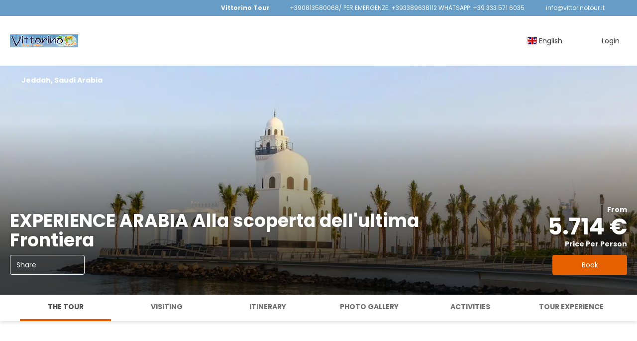

--- FILE ---
content_type: text/html;charset=UTF-8
request_url: https://booking.vittorinotour.it/en/closedtour/pro/8616389/pkg-30190997-1?agency=O04
body_size: 27810
content:
<!DOCTYPE html>
<html xmlns="http://www.w3.org/1999/xhtml" lang="en"><head id="j_id_3"><link type="text/css" rel="stylesheet" href="/javax.faces.resource/primeicons/primeicons.css?ln=primefaces&amp;v=13.0.10" />
<script type="text/javascript">window.travelcContextPath = '';</script><link rel="canonical" href="https://booking.vittorinotour.it/en/closedtour/pro/8616389/pkg-30190997-1" />
<link rel="alternate" href="https://booking.vittorinotour.it/en/closedtour/pro/8616389/pkg-30190997-1" hreflang="en" />
<link rel="alternate" href="https://booking.vittorinotour.it/it/closedtour/pro/8616389/pkg-30190997-1" hreflang="it" />
<script>
window.currentEnv = {
                user: {
                  id: '',
                  name: '',
                  surname: '',
                  email: '',
                },
                microsite: 'gattinonimondodivacanze',
                operator: 'Gattinoni',
                language: {locale: 'en', localeISO: 'en'},
                isMobileDevice: false,
                currency: {
                    code: 'EUR',
                    locale: 'es_ES'
                },
                travelcStage: 'PRODUCTION',
                startup: 1769187732327,
                externalId:"O04",
                cdnBaseUrl: "https://cdn5.travelconline.com",
                cdnMapBaseUrl: "https://maps8.travelconline.com"
            }
</script>
<!-- Font Awesome --><link rel="stylesheet" href="/javax.faces.resource/fontawesome-pro/css/fontawesome.min.css?version=7" /><link rel="stylesheet" href="/javax.faces.resource/fontawesome-pro/css/solid.min.css?version=7" /><link rel="stylesheet" href="/javax.faces.resource/fontawesome-pro/css/regular.min.css?version=7" /><link rel="stylesheet" href="/javax.faces.resource/fontawesome-pro/css/light.min.css?version=7" /><link rel="stylesheet" href="/javax.faces.resource/fontawesome-pro/css/brands.min.css?version=7" /><link rel="stylesheet" href="/javax.faces.resource/fontawesome-pro/css/duotone.min.css?version=7" /><!-- Font Travel Compositor-->
<script>
function updateConsentMode(mode, adUserStatus, adStorageStatus, analyticsStorageStatus) {
            if (true) {
                window.dataLayer = window.dataLayer || [];

                function gtag() {
                    dataLayer.push(arguments);
                }

                gtag('consent', mode, {
                    'ad_user_data': analyticsStorageStatus,
                    'ad_personalization': adUserStatus,
                    'ad_storage': adStorageStatus,
                    'analytics_storage': analyticsStorageStatus
                });
            }
        }

        updateConsentMode('default', 'denied', 'denied', 'denied');
        if (false) {
            updateConsentMode('update', 'denied', 'denied', 'denied');
        }
</script><script id="setExternallyManagedCookies" type="text/javascript">setExternallyManagedCookies = function() {return PrimeFaces.ab({s:"setExternallyManagedCookies",onco:function(xhr,status,args,data){location.reload();;},pa:arguments[0]});}</script>
<!-- Activar para hacer tests A/B -->
<script>
(window.dataLayer || (window.dataLayer = []));
</script>
<script>
dataLayer.push({
                "siteId": window.location.host,
                "environmentId": "production",
                "responseCode": "200",
                "applicationId": "Gattinoni Mondo di Vacanze"
            });
</script>
<script>
dataLayer.push({
                "pageSection": "ONLY_HOTEL"
            });
</script>
<script>
//<![CDATA[
        (function (w, d, s, l, i) {
            w[l] = w[l] || [];
            w[l].push({
                'gtm.start':
                    new Date().getTime(), event: 'gtm.js'
            });
            var f = d.getElementsByTagName(s)[0], j = d.createElement(s), dl = l != 'dataLayer' ? '&l=' + l : '';
            j.async = true;
            j.src = 'https://www.googletagmanager.com/gtm.js?id=' + i + dl;
            f.parentNode.insertBefore(j, f);
        })(window, document, 'script', 'dataLayer', 'GTM-PVGHQ6J');
        //]]>
    </script>
<meta name="description" class="dev-header-description" content="Gattinoni Travel Network" /><meta name="keywords" content="Travelc" /><meta name="viewport" content="width=device-width, initial-scale=1, viewport-fit=cover" /><meta http-equiv="X-UA-Compatible" content="IE=edge" /><meta charset="UTF-8" />
<!--
            JSESSIONID: 4958D63A41CE5647B82B81A9AE56FB7F.S058
            Microsite: gattinonimondodivacanze
            Agency: Vittorino Tour (163213)
            -->
<link rel="icon" href="/css/clientes/gattinonimondodivacanze/images/favicon.png" type="image/x-icon" /><link rel="shortcut icon" href="/css/clientes/gattinonimondodivacanze/images/favicon.png" type="image/x-icon" /><link rel="apple-touch-icon" href="/css/clientes/gattinonimondodivacanze/images/apple-touch-icon.png" />
<title>EXPERIENCE ARABIA Alla scoperta dell'ultima Frontiera from 5.714 €</title>
<script type="text/javascript">document.addEventListener("DOMContentLoaded", function() {travelc.afterEveryAjax();})</script>
<script type="text/javascript">
function removeDisplayCurrencyParamAndReloadPage() {
            let url = removeQueryParam('displayCurrency');
            location.href = url.href;
        }

        function removeQueryParam(param) {
            let url = new URL(location.href)
            if (location.pathname === "/secure/payment/icligo-form.xhtml") {
                url.pathname = "secure/payment.xhtml"
            }
            url.searchParams.delete(param);
            return url;
        }
</script>
<meta name="robots" content="index, follow" />
<!--fin header-->
<meta property="og:type" content="og:product" /><meta property="og:title" content="EXPERIENCE ARABIA Alla scoperta dell'ultima Frontiera from 5.714 €" /><meta property="og:description" content="EXPERIENCE ARABIA Alla scoperta dell'ultima Frontiera from 5.714 €" /><meta property="og:site_name" content="Gattinoni" /><meta property="og:url" content="https://booking.vittorinotour.it/en/closedtour/pro/8616389/pkg-30190997-1?utm_source=facebook&amp;utm_medium=social&amp;utm_content=sharedby" /><meta property="og:image" content="https://cdn5.travelconline.com/images/700x700/filters:quality(75):strip_metadata():max_bytes(307200)/https%3A%2F%2Ftr2storage.blob.core.windows.net%2Fimagenes%2FMlx2ILRP8ZyGa6gdmh-kywQobAwyijpeg.jpeg" /><meta property="og:image:width" content="700" /><meta property="og:image:height" content="700" /><meta property="og:image" content="https://cdn5.travelconline.com/images/400x400/filters:quality(75):strip_metadata():max_bytes(286720)/https%3A%2F%2Ftr2storage.blob.core.windows.net%2Fimagenes%2FMlx2ILRP8ZyGa6gdmh-kywQobAwyijpeg.jpeg" /><meta property="fb:app_id" content="" /><meta name="twitter:card" content="summary_large_image" /><meta name="twitter:title" content="EXPERIENCE ARABIA Alla scoperta dell'ultima Frontiera from 5.714 €" /><meta name="twitter:image" content="https://cdn5.travelconline.com/images/700x700/filters:quality(75):strip_metadata():max_bytes(307200)/https%3A%2F%2Ftr2storage.blob.core.windows.net%2Fimagenes%2FMlx2ILRP8ZyGa6gdmh-kywQobAwyijpeg.jpeg" /><meta name="twitter:description" content="EXPERIENCE ARABIA Alla scoperta dell'ultima Frontiera from 5.714 €" />
<style>
.maplibregl-ctrl-top-right .mapboxgl-ctrl {
                margin: 10px 10px 0 0;
                float: right;
            }
            .mapboxgl-ctrl {
                clear: both;
                pointer-events: auto;
                transform: translate(0);
            }
</style><script type="text/javascript" src="/javax.faces.resource/[base64].js?ln=omnifaces.combined&amp;v=1769187706000" crossorigin="" integrity=""></script><link rel="stylesheet" type="text/css" href="/javax.faces.resource/inputnumber/inputnumber.css?ln=primefaces&amp;v=13.0.10" /><link rel="stylesheet" type="text/css" href="/javax.faces.resource/eNplTtEOwyAI_CL1fX-jSBsWBSc2a5N9_Iyb7ZI9AMfd5aBUyrh4QL2B5CKM3NSC6quXq6jYbCY-GQLhbx9c9iVRqGjW5H7w1ILsfTMrCkjE6v6p4dQnla5-hgkbx4Tn2XK92HBvGKlJdRccpsUzHD3a3R8b1sPOfaa8AXwJW1U.css?ln=omnifaces.combined&amp;v=1769155290594" crossorigin="" integrity="" /><script type="text/javascript">if(window.PrimeFaces){PrimeFaces.settings.locale='en';PrimeFaces.settings.viewId='/closedtour/closedtourpro.xhtml';PrimeFaces.settings.contextPath='';PrimeFaces.settings.cookiesSecure=false;PrimeFaces.settings.validateEmptyFields=true;PrimeFaces.settings.considerEmptyStringNull=true;PrimeFaces.settings.partialSubmit=true;}</script></head><body id="body" class="  language-en ms-collective--pro language-en " data-microsite="gattinonimondodivacanze">
<!-- Google Tag Manager (noscript) --><noscript><iframe src="https://www.googletagmanager.com/ns.html?id=GTM-PVGHQ6J" height="0" width="0" style="display:none;visibility:hidden"></iframe></noscript><!-- End Google Tag Manager (noscript) --><span id="j_id_10" class="ui-growl-pl" data-widget="growl" data-summary="data-summary" data-severity="all,error" data-redisplay="true"></span><script id="j_id_10_s" type="text/javascript">$(function(){PrimeFaces.cw("Growl","growl",{id:"j_id_10",sticky:false,life:6000,escape:true,keepAlive:false,msgs:[]});});</script><div id="error-panel" class="error-panel"></div><form id="headerForm" name="headerForm" method="post" action="/en/closedtour/pro/8616389/pkg-30190997-1?agency=O04" class="headerform" enctype="application/x-www-form-urlencoded" data-partialsubmit="true">

    
    

    <div id="j_id_12_3_1:modalLogin" class="c-modal modalLogin c-modal-login" data-size="large" role="dialog" data-closeable="true" aria-labelledby="modal-modalLogin-label" tabindex="-1" aria-modal="true" data-active="false">
<div class="c-modal__backmask" onclick="$('.modalLogin').modal('hide')"></div>
<div class="c-modal__wrapper"><span id="modal-modalLogin-label" style="display:none">
</span><div class="c-modal__container">
<div class="c-modal__close" style=""><button type="button" class="c-modal__close-btn" data-dismiss="modal"><span class="o-box--small--horizontal o-box--tiny--vertical u-font-weight--500 u-font-size--small u-border-radius--sm u-line-height--1 u-pointer-events--none">
Close
<i class="fa-solid fa-caret-right u-font-size--default"></i></span><i class="fa-regular fa-close"></i></button></div>
<div class="c-modal__body p-0"><h2 class="c-modal__header u-font-weight--600 u-line-height--1 m-0 u-hide-empty"></h2><div id="j_id_12_3_1:login-content:login-form-content" class="login-form">
<input type="hidden" name="micrositeId" value="gattinonimondodivacanze" /><div class="c-login-content o-layout o-layout--stretch u-position--relative" style="min-height: 450px;"><div class="c-login-content__item c-login-content__item--first o-layout__item o-box o-box--small o-flexbox--generic-column u-3/5@md"><div class="c-modal-aside o-flexbox o-flexbox--generic-column u-flex--11 u-padding--null"><div class="c-modal-aside__content o-box o-box--bigger o-block o-flexbox o-flexbox--generic-column u-position--relative u-flex--11"><div class="c-login-content__img-wrapper c-modal-aside__img-wrapper">
<img data-src="/javax.faces.resource/index-background/background-2.jpg" src="/javax.faces.resource/images/no-photo-XS.jpg" data-index="" data-error-src="/javax.faces.resource/images/no-photo-XS.jpg" onerror="this.setAttribute('data-original-url', this.src); var errorUrl = this.getAttribute('data-error-src'); if(this.src !== errorUrl) {this.src = errorUrl};" loading="" alt="" width="" height="" onclick="" style="position: absolute; " class="lazy-img c-modal-aside__img u-image-object--cover u-image-object--full" />
</div><div class="o-block__item u-font-size--giant u-line-height--11"><b>
Welcome!
</b><p class="u-font-size--middle pt-5">
Login to continue
</p></div>
</div></div></div><div class="c-login-content__item o-layout__item u-2/5@md o-flexbox o-flexbox--generic-center"><div id="j_id_12_3_1:login-content:login:login-form-content" class="login-form o-box--bigger--vertical o-box--default--horizontal o-block o-block--small u-1/1 pt-20 pt-40@md dev-login-form-content">
<input type="hidden" name="micrositeId" value="gattinonimondodivacanze" /><input type="hidden" id="j_id_12_3_1:login-content:login:requestURI" name="j_id_12_3_1:login-content:login:requestURI" value="" data-request-uri="request-uri" /><script type="text/javascript">
$(document).ready(function () {
                var element = $("input[data-request-uri='request-uri']");
                element.val(element.val() || window.location.pathname + window.location.search);
            });
</script><div id="j_id_12_3_1:login-content:login:j_id_12_3_1o" class="ui-blockui-content ui-widget ui-widget-content ui-corner-all ui-helper-hidden ui-shadow"></div><script id="j_id_12_3_1:login-content:login:j_id_12_3_1o_s" type="text/javascript">$(function(){PrimeFaces.cw("BlockUI","block",{id:"j_id_12_3_1:login-content:login:j_id_12_3_1o",block:"j_id_12_3_1:login\-content:login:login\-form\-content"});});</script><div class="c-modal-login__direct-acces o-block__item o-block o-block--small">
<div class="o-block__item"><div class="o-flexbox o-flexbox--generic-row o-group--small"><a id="j_id_12_3_1:login-content:login:loginMondoDiVacanze" href="#" class="ui-commandlink ui-widget c-button u-flex--11 c-button--free-width bg-clr--brand clr--white u-bdr-clr--transparent dev-login-gattinoni" aria-label="" onclick="PrimeFaces.ab({s:&quot;j_id_12_3_1:login-content:login:loginMondoDiVacanze&quot;,f:&quot;headerForm&quot;});return false;">
                        Sign in with one click
                    </a><script id="j_id_12_3_1:login-content:login:loginMondoDiVacanze_s" type="text/javascript">$(function(){PrimeFaces.cw("CommandLink","widget_j_id_12_3_1_login_content_login_loginMondoDiVacanze",{id:"j_id_12_3_1:login-content:login:loginMondoDiVacanze"});});</script>
</div>
</div><input type="hidden" id="j_id_12_3_1:login-content:login:token" name="j_id_12_3_1:login-content:login:token" value="" /></div><div id="j_id_12_3_1:login-content:login:travelcLoginPanel" class="c-modal-login__form-acces o-block__item dev-travelcLoginPanel "><div class="o-block">
<div class="o-block pb-15" style="">
<div class="o-block__item"><b class="u-font-size--small">
User or email address
</b><div class="c-icon-escort"><input id="j_id_12_3_1:login-content:login:Email" name="j_id_12_3_1:login-content:login:Email" type="text" class="ui-inputfield ui-inputtext ui-widget ui-state-default ui-corner-all c-icon-escort__main c-text-input login-email-input" onkeydown="if (event.keyCode == 13) { event.stopPropagation(); }" placeholder="..." /><script id="j_id_12_3_1:login-content:login:Email_s" type="text/javascript">$(function(){PrimeFaces.cw("InputText","widget_j_id_12_3_1_login_content_login_Email",{id:"j_id_12_3_1:login-content:login:Email"});});</script>
<i class="c-icon-escort__icon fa-regular fa-user" aria-hidden="true"></i></div></div><div class="o-block__item"><b class="u-font-size--small">
Password
</b><div class="c-icon-escort"><span class="ui-password ui-password-masked ui-inputwrapper ui-input-icon-right"><input id="j_id_12_3_1:login-content:login:j_password" name="j_id_12_3_1:login-content:login:j_password" type="password" class="ui-inputfield ui-widget ui-state-default ui-corner-all c-icon-escort__main c-text-input login-password-input" onkeydown="if (event.keyCode == 13) { event.stopPropagation(); }" autocomplete="current-password" placeholder="..." /><i id="j_id_12_3_1:login-content:login:j_password_mask" class="ui-password-icon"></i></span><script id="j_id_12_3_1:login-content:login:j_password_s" type="text/javascript">$(function(){PrimeFaces.cw("Password","widget_j_id_12_3_1_login_content_login_j_password",{id:"j_id_12_3_1:login-content:login:j_password",unmaskable:true});});</script>
</div></div><div class="o-block__item">
<div class="o-flexbox o-group--small u-align-items--center"><label class="c-point-checkbox" for="j_id_12_3_1:login-content:login:remember"><input id="j_id_12_3_1:login-content:login:remember" type="checkbox" name="j_id_12_3_1:login-content:login:remember" checked="checked" value="true" class="c-point-checkbox__input" />
<span class="c-point-checkbox__container"><span class="c-point-checkbox__point"></span></span></label>
<span class="u-font-size--small">Remember me</span></div></div>
</div><div class="o-block__item"><button id="j_id_12_3_1:login-content:login:signin" name="j_id_12_3_1:login-content:login:signin" class="ui-button ui-widget ui-state-default ui-corner-all ui-button-text-only o-block__item c-button bg-clr--brand u-1/1 tc-bt-signin signin-button" aria-label="" onclick="PrimeFaces.ab({s:&quot;j_id_12_3_1:login-content:login:signin&quot;,f:&quot;headerForm&quot;,p:&quot;@(.login-form)&quot;,u:&quot;@(.login-form)&quot;,ps:true,onst:function(cfg){return travelc.checkRequiredFields(document.querySelector('.login-email-input'), document.querySelector('.login-password-input'));;}});return false;" type="submit"><span class="ui-button-text ui-c">Next</span></button><script id="j_id_12_3_1:login-content:login:signin_s" type="text/javascript">$(function(){PrimeFaces.cw("CommandButton","widget_j_id_12_3_1_login_content_login_signin",{id:"j_id_12_3_1:login-content:login:signin"});});</script></div><div class="o-block__item login-help">
<a href="/user/password-recover.xhtml" class="u-font-size--small"><b>Forgot your password?</b></a></div></div></div></div>
</div></div><input type="hidden" id="microsite" value="gattinonimondodivacanze" /></div>
</div></div></div></div>
<link href="/client-styles/gattinonimondodivacanze/gattinonimondodivacanze.css?version=1769187732327" rel="stylesheet" type="text/css" /><style>
:root{--s-color-brand-primary:#e86100;--s-color-brand-primary-hsl-hue:25;--s-color-brand-primary-hsl-saturation:100%;--s-color-brand-primary-hsl-light:45%;--s-color-brand-primary-red:232;--s-color-brand-primary-green:97;--s-color-brand-primary-blue:0;--s-color-brand-dark:#669cc5;--s-color-brand-dark-hsl-hue:206;--s-color-brand-dark-hsl-saturation:45%;--s-color-brand-dark-hsl-light:59%;--s-color-brand-dark-red:102;--s-color-brand-dark-green:156;--s-color-brand-dark-blue:197;--s-color-searchbox-background:#669cc5;--s-color-searchbox-background-hsl-hue:206;--s-color-searchbox-background-hsl-saturation:45%;--s-color-searchbox-background-hsl-light:59%;--s-color-searchbox-background-red:102;--s-color-searchbox-background-green:156;--s-color-searchbox-background-blue:197;--s-color-searchbox-text:#FFFFFF;--s-color-searchbox-text-hsl-hue:0;--s-color-searchbox-text-hsl-saturation:0%;--s-color-searchbox-text-hsl-light:100%;--s-color-searchbox-text-red:255;--s-color-searchbox-text-green:255;--s-color-searchbox-text-blue:255;--s-color-footer-background:#669cc5;--s-color-footer-background-hsl-hue:206;--s-color-footer-background-hsl-saturation:45%;--s-color-footer-background-hsl-light:59%;--s-color-footer-background-red:102;--s-color-footer-background-green:156;--s-color-footer-background-blue:197;--s-color-footer-text:#FFFFFF;--s-color-footer-text-hsl-hue:0;--s-color-footer-text-hsl-saturation:0%;--s-color-footer-text-hsl-light:100%;--s-color-footer-text-red:255;--s-color-footer-text-green:255;--s-color-footer-text-blue:255;}
</style>
<!--Header-->
<div class="c-header-collective"><div class="c-header-collective__bar clr--white"><div class="o-container o-container--large"><div class="o-flexbox o-flexbox--generic-row u-align-items--center u-font-size--small u-justify-content--end">
<div class="c-header__agency-data o-group--default u-display--none u-display--flex@md u-align-items--center"><div class="c-header__agency-name ">
<b>Vittorino Tour</b></div><div class="c-header__agency-phonenumber o-group--tiny ">
<i class="fa-regular fa-phone"></i><span>+390813580068/ PER EMERGENZE: +393389638112 WHATSAPP: +39 333 571 6035</span></div><div class="c-header__agency-email o-group--tiny u-text-transform--lowercase ">
<i class="fa-regular fa-envelope"></i><a href="mailto:info@vittorinotour.it"> info@vittorinotour.it</a></div>
<div class="c-header__agency-social-networks ">
<div class="c-rrss-icons c-rrss-icons--agency o-group--small o-group--middle u-font-size--big">
<a href="https://www.facebook.com/vittorinotour.it" target="_blank" class="c-rrss-icons__icon c-rrss-icons__facebook" rel="noopener"><i class="fab fa-facebook"></i></a>
</div>
</div></div>
</div></div></div><div class="c-header-collective__main bg-clr--white "><div class="o-container o-container--large"><div class="c-header-collective__display o-flexbox o-flexbox--generic-row u-align-items--center"><div id="j_id_12_6_1n:collective-img__container" class="c-collective-brand c-collective-brand--header   o-section--small"><a href="/home?agency=O04" class="c-collective-brand__link ">
<img class="c-collective-brand__img" src="https://tr2storage.blob.core.windows.net/agencylogos/logo-gattinonimondodivacanze-163213.octet-stream" /></a></div>
<div class="c-button c-button--square u-display--none@lg u-border--none ml-auto" onclick="openHiddenAside('header-collective')"><i class="fa-regular fa-bars"></i></div><div id="c-hidden-aside--header-collective" class="c-hidden-aside c-hidden-aside@lg modifier"><div class="c-hidden-aside__scroller"><div class="u-display--none@lg u-text-align--right"><a href="#" class="c-button c-button--square u-bdr-clr--transparent" onclick="closeHiddenAside('header-collective')"><i class="fa-regular fa-times"></i></a></div>
<div class="c-header__agency-data o-block o-block--small o-box bg-clr--lighter-gray u-display--none@lg mt-20"><div class="c-header__agency-name o-block__item u-display--flex u-align-items--center c-header-collective__aside-item">
<b>Vittorino Tour</b></div><div class="c-header__agency-phonenumber o-group--tiny o-block__item u-display--flex u-align-items--center c-header-collective__aside-item">
<i class="fa-regular fa-phone"></i><span>+390813580068/ PER EMERGENZE: +393389638112 WHATSAPP: +39 333 571 6035</span></div><div class="c-header__agency-email o-group--tiny u-text-transform--lowercase o-block__item u-display--flex u-align-items--center c-header-collective__aside-item">
<i class="fa-regular fa-envelope"></i><a href="mailto:info@vittorinotour.it"> info@vittorinotour.it</a></div>
<div class="c-header__agency-social-networks o-block__item u-display--flex u-align-items--center c-header-collective__aside-item">
<div class="c-rrss-icons c-rrss-icons--agency o-group--small o-group--middle u-font-size--big">
<a href="https://www.facebook.com/vittorinotour.it" target="_blank" class="c-rrss-icons__icon c-rrss-icons__facebook" rel="noopener"><i class="fab fa-facebook"></i></a>
</div>
</div></div>
<ul class="c-header-collective__user-header u-display--flex@lg"><script type="text/javascript">$(function(){$(document).off('keydown.j_id_12_6_35').on('keydown.j_id_12_6_35',null,'f7',function(){$('.tc-bt-showhelp').trigger('click');;return false;});});</script>
<li class="btn-menu-help"><a href="#" class="tc-bt-showhelp fakeLink" onclick="if($('#c-hidden-aside--header-collective')){ closeHiddenAside('header-collective') } $('#collapsableHeader').collapse('hide');">
Help
</a></li>
<li id="dropdown_languages" class="dropdown dropdown-languages" data-selected-language="en"><a class="dropdown-toggle" data-toggle="dropdown" href="#"><span><span class="c-flag-icon c-flag-icon--language c-flag-icon-gb"></span> English</span>
<i class="fa-regular fa-angle-down"></i>
</a>
<ul class="dropdown-menu dropdown-menu-languages attach-body" role="menu">
<li><a href="https://booking.vittorinotour.it/it/closedtour/pro/8616389/pkg-30190997-1" class="language-it">
<span><span class="c-flag-icon c-flag-icon--language c-flag-icon-it fa"></span> Italiano</span></a>
</li>
</ul></li><li data-hey="/closedtour/closedtourpro.xhtml" class="login header__login">
<a id="openLogin" href="#" class="fakeLink" data-toggle="modal" data-target=".modalLogin"><span><i class="fa-regular fa-user-lock"></i> Login
</span></a></li>
</ul></div></div></div>
<div id="c-hidden-aside--submenu__bg" class="c-hidden-aside__bg" onclick="closeHiddenAside('submenu')"></div>
<div id="c-hidden-aside--header-collective__bg" class="c-hidden-aside__bg c-hidden-aside__bg@lg" onclick="closeHiddenAside('header-collective')"></div></div></div></div>
<!--Fin header--><input type="hidden" name="headerForm_SUBMIT" value="1" /><input type="hidden" name="javax.faces.ViewState" id="j_id__v_0:javax.faces.ViewState:1" value="NWJlYzUzYjhhNDczYTY0MTAwMDAwMDAx" autocomplete="off" /></form>

    
    

    <div id="modal:improvementModal" class="c-modal improvementModal c-modal-feedback" data-size="large" role="dialog" data-closeable="true" aria-labelledby="modal-improvementModal-label" tabindex="-1" aria-modal="true" data-active="false">
<div class="c-modal__backmask" onclick="$('.improvementModal').modal('hide')"></div>
<div class="c-modal__wrapper"><span id="modal-improvementModal-label" style="display:none">Help us to improve our product!
</span><div class="c-modal__container">
<div class="c-modal__close" style=""><button type="button" class="c-modal__close-btn" data-dismiss="modal"><span class="o-box--small--horizontal o-box--tiny--vertical u-font-weight--500 u-font-size--small u-border-radius--sm u-line-height--1 u-pointer-events--none">
Close
<i class="fa-solid fa-caret-right u-font-size--default"></i></span><i class="fa-regular fa-close"></i></button></div>
<div class="c-modal__body "><h2 class="c-modal__header u-font-weight--600 u-line-height--1 m-0 u-hide-empty">Help us to improve our product!</h2>
</div></div></div></div>

    
    

    <div id="carousel:modal:modalCargando" class="c-modal modalCargando c-modal-waiting setup-modal-back-button" data-size="small" role="dialog" data-closeable="false" aria-labelledby="modal-modalCargando-label" tabindex="-1" aria-modal="true" data-active="false">
<div class="c-modal__backmask" onclick="$('.modalCargando').modal('hide')"></div>
<div class="c-modal__wrapper"><span id="modal-modalCargando-label" style="display:none">
</span><div class="c-modal__container">
<div class="c-modal__body p-0"><h2 class="c-modal__header u-font-weight--600 u-line-height--1 m-0 u-hide-empty"></h2>
<div class="c-modal-waiting__dialog"><div class="c-modal-waiting__main o-flexbox o-flexbox--generic-column o-position o-position--full"><div class="c-modal-waiting__loader u-text-align--center">
<div class="c-loader c-loader--modal dev--c-loader"><svg class="c-loader__main" viewBox="25 25 50 50"><circle class="c-loader__circle " cx="50" cy="50" r="20" fill="none" stroke-width="7" stroke-miterLimit="10"></circle></svg></div>
</div><p></p><div id="carousel:modal:waiting-text" class="c-modal-waiting__text u-text-align--center u-text-align--right@sm clr--white o-box dev-waiting-text">
<div class="o-layout pb-20 pb-0@sm"><div class="o-layout__item u-1/1 u-1/3@sm"></div><div class="o-layout__item u-1/1 u-2/3@sm pt-40@sm">
<h3 class="u-font-size--middle u-text-shadow u-font-weight--700 "> One moment please, we are searching the best prices
</h3>
</div></div>
<div class="c-modal-waiting__logo u-line-height--1 u-1/1 p-20"><span class="u-1/1 u-text-align--center u-text-align--left@sm mt-0"><div id="carousel:modal:j_id_1y:collective-img__container" class="c-collective-brand c-collective-brand--header   o-section--small"><a href="/home?agency=O04" class="c-collective-brand__link ">
<img class="c-collective-brand__img" src="https://tr2storage.blob.core.windows.net/agencylogos/logo-gattinonimondodivacanze-163213.octet-stream" /></a></div>
</span></div></div>
</div><div id="waiting-carousel" class="c-modal-waiting__background u-position--relative u-zindex--2"><div class="swiper"><div class="c-modal-waiting__carousel swiper-carousel bg-clr--brand-dark"><div class="swiper-wrapper"><div class="swiper-slide"></div></div></div></div></div></div>
</div></div></div></div><div id="carousel:destinations-photos" class="destinations-photos">
<div class="fotos" style="display: none;" data-city-name="" data-index="0" data-photo-0="/javax.faces.resource/images/carousel_nophoto_plane.jpg" data-photo-1="/javax.faces.resource/images/carousel_nophoto_plane2.jpg"></div></div><div id="blocker" class="ui-blockui-content ui-widget ui-widget-content ui-corner-all ui-helper-hidden ui-shadow">
<div class="ui-blockui-content__wrapper ui-blockui-content__wrapper--full">
<div class="c-loader c-loader--big dev--c-loader"><svg class="c-loader__main" viewBox="25 25 50 50"><circle class="c-loader__circle " cx="50" cy="50" r="20" fill="none" stroke-width="7" stroke-miterLimit="10"></circle></svg></div>
</div></div><script id="blocker_s" type="text/javascript">$(function(){PrimeFaces.cw("BlockUI","blocker",{id:"blocker",block:"body",styleClass:"ui\-blockui\-\-over\-modal"});});</script>
<div class="c-sticky-header c-sticky-header--hidden o-position o-position--top o-position--fixed u-1/1 u-zindex--8"><div class="o-container o-container--large u-padding--null"><div class="o-flexbox o-flexbox--generic-row u-align-items--center pt-5@md pb-5@md"><div class="o-flexbox o-flexbox--generic-row u-align-items--center">
<div class="u-line-height--1 u-ellipsis-inline ml-10 "><b class="u-font-size--middle@sm u-font-size--big@md">EXPERIENCE ARABIA SAUDITA Alla scoperta dell'ultima Frontiera</b><div id="pricePerPersonPanel" class="u-font-size--small u-ellipsis-inline mt-5 dev-price-from">
                                Price per person from 5.714 €
                                
                            </div>
</div></div><div class="o-group--small mt-10 mb-10 mr-20 u-display--none u-display--flex@md dev-book-options"><a onclick="startBooking();" href="#" class="c-button bg-clr--white dev-book-btn">
                            Book
                        </a></div>
<a class="c-sticky-header__button u-display--block u-display--none@md" href="#mobileNavigation" onclick="toggleMobileNavigation()"><i class="fa-regular fa-ellipsis-v u-font-size--big"></i></a></div><div class="collapse u-display--none@md" id="mobileNavigation"><div class="u-box-shadow bg-clr--white clr--darker-gray"><a href="#" class="o-box o-box--small c-line-separator--simple" onclick="goToSection('#section-description');toggleMobileNavigation()">
The tour
</a><a href="#" class="o-box o-box--small c-line-separator--simple" onclick="goToSection('#section-itinerary');toggleMobileNavigation()">
Visiting
</a><a href="#" class="o-box o-box--small c-line-separator--simple" onclick="goToSection('#section-included');toggleMobileNavigation()">
Itinerary
</a><a href="#" class="o-box o-box--small c-line-separator--simple" onclick="goToSection('#section-gallery');toggleMobileNavigation()">
Photo gallery
</a><a onclick="goToSection('#section-activities');toggleMobileNavigation()" href="#" class="o-box o-box--small c-line-separator--simple">
                            Activities
                        </a><a onclick="goToSection('#section-remarks');toggleMobileNavigation()" href="#" class="o-box o-box--small c-line-separator--simple">
                            DA SAPERE:
                        </a>
<a href="#" class="o-box o-box--small c-line-separator--simple" onclick="goToSection('#section-banner-0');toggleMobileNavigation()">
TOUR EXPERIENCE
</a>
</div></div></div></div><div id="c-hidden-aside--navigation__bg" class="c-hidden-aside__bg c-hidden-aside__bg@sm u-zindex--4" onclick="toggleMobileNavigation()"></div><div class="c-mobile-footer o-position o-position--bottom o-position--fixed u-1/1 u-display--none@md u-zindex--128">
<div class="o-box--small--vertical o-box--default--horizontal bg-clr--white mb-20--negative">
</div><div class="o-box--small bg-clr--white o-flexbox u-gap--small"><a onclick="startBooking();" href="#" class="c-button bg-clr--brand u-flex--11 dev-book-btn">
                    Book
                </a></div></div>
<div class="c-page-hero c-page-hero--brochure c-page-hero--middle js-sticky-header-referece bg-clr--lightest-gray o-flexbox u-flex-direction--column u-justify-content--end pt-40 pb-10 pb-40@sm"><div class="c-page-hero__main o-block"><div class="o-container o-container--large o-container--large o-block__item"><div class=""><div id="header:brochure-header" class="c-page-hero__heading o-block o-block--tiny  mb-10">
<div class="o-flexbox o-flexbox--generic-row o-group--small u-align-items--end"><div><h1 class="c-page-hero__title u-font-size--bigger u-font-size--giant@sm o-block__item m-0"><b class="u-text-transform--capitalize--first-letter dev-closedtour-name">EXPERIENCE ARABIA Alla scoperta dell'ultima Frontiera</b></h1>
</div><div class="u-display--none u-display--inline-block@md u-text-align--right"><div id="header:j_id_4j:closedtourpro-price" class="o-block--tiny u-line-height--1 o-block__item dev-price-from u-border-width--4"><div class="o-block__item">
<b>From</b></div>
<b class="u-font-size--giant u-font-size--jumbo@sm clr--white o-block__item u-display--block u-line-height--1 dev-price-per-person">
5.714 €
</b><div class="o-block__item u-text-transform--capitalize"><b>Price per person</b>
</div></div></div>
</div></div>
<div class="o-flexbox u-justify-content--end u-justify-content--between@md o-group--small"><div class="o-group--small"><a data-target=".modalIdeaSocialNetworks" data-toggle="modal" href="#" class="c-button c-button--line--white u-min-width--auto@max-sm u-justify-content--between dev-share-btn">
<span class="u-display--none u-display--inline@sm">Share</span><i class="fa-regular ml-0 fa-share-alt"></i></a></div>
<div class="o-group--small"><a onclick="startBooking();" href="#" class="c-button bg-clr--brand u-display--none u-display--inline-flex@md dev-book-btn">
                            Book
                        </a>
</div></div>
</div></div></div><div class="c-page-hero__wrapper-img"><div class="c-fit-carousel o-position o-position--full">
<div id="swiper-carousel-destinations" class="swiper-headerswiper-carousel-destinations u-height--full swiper-container u-position--relative"><div class="swiper slider-headerswiper-carousel-destinations u-height--full" dir="ltr"><div class="swiper-wrapper "><!-- Slides -->
<div class="swiper-slide"><div class="c-fit-carousel__item"><div class="o-position o-position--top u-1/1 pt-20 u-zindex--8">
<div class="o-container o-container--large o-group--tiny u-font-weight--bold"><i class="fa-regular fa-map-marker-alt"></i><span>Jeddah, Saudi Arabia</span></div></div>
<img data-src="https://cdn5.travelconline.com/images/fit-in/2000x0/filters:quality(75):strip_metadata():format(webp)/https%3A%2F%2Ftr2storage.blob.core.windows.net%2Fimagenes%2Fasia%2Farabia-saudi%2Fjeddah%2Fpict1.jpg" src="/javax.faces.resource/images/no-photo-XS.jpg" data-index="" data-error-src="/javax.faces.resource/images/no-photo-XS.jpg" onerror="this.setAttribute('data-original-url', this.src); var errorUrl = this.getAttribute('data-error-src'); if(this.src !== errorUrl) {this.src = errorUrl};" loading="" alt="Jeddah, Saudi Arabia" width="" height="" onclick="" style=" " class="lazy-img c-fit-carousel__img c-page-hero__img u-display--none@sm u-image-object--cover u-image-object--full" />
<img data-src="https://cdn5.travelconline.com/images/fit-in/2000x0/filters:quality(75):strip_metadata():format(webp)/https%3A%2F%2Fstatic.travelconline.com%2Fimagenes%2F3bbhihWF2C9J-FjOQEEcM8Zjpeg.jpeg" src="/javax.faces.resource/images/no-photo-XS.jpg" data-index="" data-error-src="/javax.faces.resource/images/no-photo-XS.jpg" onerror="this.setAttribute('data-original-url', this.src); var errorUrl = this.getAttribute('data-error-src'); if(this.src !== errorUrl) {this.src = errorUrl};" loading="" alt="Jeddah, Saudi Arabia" width="" height="" onclick="" style=" " class="lazy-img c-fit-carousel__img c-page-hero__img u-display--none u-display--block@sm u-image-object--cover u-image-object--full" />
<div class="c-page-hero__bg-degradate"></div></div></div>
<div class="swiper-slide"><div class="c-fit-carousel__item"><div class="o-position o-position--top u-1/1 pt-20 u-zindex--8">
<div class="o-container o-container--large o-group--tiny u-font-weight--bold"><i class="fa-regular fa-map-marker-alt"></i><span>Madinah, Saudi Arabia</span></div></div>
<img data-src="https://cdn5.travelconline.com/images/fit-in/2000x0/filters:quality(75):strip_metadata():format(webp)/https%3A%2F%2Ftr2storage.blob.core.windows.net%2Fimagenes%2FzTv9k2QUIQAt-AHQzb85wyR7l1R9.jpeg" src="/javax.faces.resource/images/no-photo-XS.jpg" data-index="" data-error-src="/javax.faces.resource/images/no-photo-XS.jpg" onerror="this.setAttribute('data-original-url', this.src); var errorUrl = this.getAttribute('data-error-src'); if(this.src !== errorUrl) {this.src = errorUrl};" loading="" alt="Madinah, Saudi Arabia" width="" height="" onclick="" style=" " class="lazy-img c-fit-carousel__img c-page-hero__img u-display--none@sm u-image-object--cover u-image-object--full" />
<img data-src="https://cdn5.travelconline.com/images/fit-in/2000x0/filters:quality(75):strip_metadata():format(webp)/https%3A%2F%2Fstatic.travelconline.com%2Fimagenes%2FFdVMgtq6Gzcx-4osI07R4t9zSqlr.jpeg" src="/javax.faces.resource/images/no-photo-XS.jpg" data-index="" data-error-src="/javax.faces.resource/images/no-photo-XS.jpg" onerror="this.setAttribute('data-original-url', this.src); var errorUrl = this.getAttribute('data-error-src'); if(this.src !== errorUrl) {this.src = errorUrl};" loading="" alt="Madinah, Saudi Arabia" width="" height="" onclick="" style=" " class="lazy-img c-fit-carousel__img c-page-hero__img u-display--none u-display--block@sm u-image-object--cover u-image-object--full" />
<div class="c-page-hero__bg-degradate"></div></div></div>
<div class="swiper-slide"><div class="c-fit-carousel__item"><div class="o-position o-position--top u-1/1 pt-20 u-zindex--8">
<div class="o-container o-container--large o-group--tiny u-font-weight--bold"><i class="fa-regular fa-map-marker-alt"></i><span>AlUla, Saudi Arabia</span></div></div>
<img data-src="https://cdn5.travelconline.com/images/fit-in/2000x0/filters:quality(75):strip_metadata():format(webp)/https%3A%2F%2Ftr2storage.blob.core.windows.net%2Fimagenes%2FJEhnNVDASdQ9-QoKO9og7gijpeg.jpeg" src="/javax.faces.resource/images/no-photo-XS.jpg" data-index="" data-error-src="/javax.faces.resource/images/no-photo-XS.jpg" onerror="this.setAttribute('data-original-url', this.src); var errorUrl = this.getAttribute('data-error-src'); if(this.src !== errorUrl) {this.src = errorUrl};" loading="" alt="AlUla, Saudi Arabia" width="" height="" onclick="" style=" " class="lazy-img c-fit-carousel__img c-page-hero__img u-display--none@sm u-image-object--cover u-image-object--full" />
<img data-src="https://cdn5.travelconline.com/images/fit-in/2000x0/filters:quality(75):strip_metadata():format(webp)/https%3A%2F%2Ftr2storage.blob.core.windows.net%2Fimagenes%2FvkSVqEQoYHzN0TcUPI-O6yhXPyjg0aRxXY.png" src="/javax.faces.resource/images/no-photo-XS.jpg" data-index="" data-error-src="/javax.faces.resource/images/no-photo-XS.jpg" onerror="this.setAttribute('data-original-url', this.src); var errorUrl = this.getAttribute('data-error-src'); if(this.src !== errorUrl) {this.src = errorUrl};" loading="" alt="AlUla, Saudi Arabia" width="" height="" onclick="" style=" " class="lazy-img c-fit-carousel__img c-page-hero__img u-display--none u-display--block@sm u-image-object--cover u-image-object--full" />
<div class="c-page-hero__bg-degradate"></div></div></div>
<div class="swiper-slide"><div class="c-fit-carousel__item"><div class="o-position o-position--top u-1/1 pt-20 u-zindex--8">
<div class="o-container o-container--large o-group--tiny u-font-weight--bold"><i class="fa-regular fa-map-marker-alt"></i><span>Riyadh, Saudi Arabia</span></div></div>
<img data-src="https://cdn5.travelconline.com/images/fit-in/2000x0/filters:quality(75):strip_metadata():format(webp)/https%3A%2F%2Ftr2storage.blob.core.windows.net%2Fimagenes%2FMlx2ILRP8ZyGa6gdmh-kywQobAwyijpeg.jpeg" src="/javax.faces.resource/images/no-photo-XS.jpg" data-index="" data-error-src="/javax.faces.resource/images/no-photo-XS.jpg" onerror="this.setAttribute('data-original-url', this.src); var errorUrl = this.getAttribute('data-error-src'); if(this.src !== errorUrl) {this.src = errorUrl};" loading="" alt="Riyadh, Saudi Arabia" width="" height="" onclick="" style=" " class="lazy-img c-fit-carousel__img c-page-hero__img u-display--none@sm u-image-object--cover u-image-object--full" />
<img data-src="https://cdn5.travelconline.com/images/fit-in/2000x0/filters:quality(75):strip_metadata():format(webp)/https%3A%2F%2Fstatic.travelconline.com%2Fimagenes%2FcfDMS02AZVcR-1tMRjYKDtKS81qV.jpeg" src="/javax.faces.resource/images/no-photo-XS.jpg" data-index="" data-error-src="/javax.faces.resource/images/no-photo-XS.jpg" onerror="this.setAttribute('data-original-url', this.src); var errorUrl = this.getAttribute('data-error-src'); if(this.src !== errorUrl) {this.src = errorUrl};" loading="" alt="Riyadh, Saudi Arabia" width="" height="" onclick="" style=" " class="lazy-img c-fit-carousel__img c-page-hero__img u-display--none u-display--block@sm u-image-object--cover u-image-object--full" />
<div class="c-page-hero__bg-degradate"></div></div></div>
</div></div><!-- If we need pagination -->
<!-- If we need navigation buttons -->
</div>
<script>
(function() {
                    function destroySlider(swiperId) {
                        if (window[swiperId]) {
                            window[swiperId].destroy(true, true);
                            delete window[swiperId];
                        }
                    }

                    function shouldEnableLoop(sliderSelector, requestedLoop, slidesConfig) {
                        if (!requestedLoop) return false;

                        const slider = document.querySelector(sliderSelector);
                        if (!slider) return false;

                        const slideCount = slider.querySelectorAll(".swiper-slide").length;

                        // Obtener el máximo de slides visibles en cualquier breakpoint
                        const maxSlidesPerView = Math.max(...Object.values(slidesConfig).filter(v => v != null));
                        return slideCount > maxSlidesPerView;
                    }

                    // Destroy instance if already exists
                    if (window["swiper-headerswiper-carousel-destinations"]) {
                        destroySlider("swiper-headerswiper-carousel-destinations");
                    }

                    // Slides config by breakpoint
                    const slidesConfig = {
                        base: 1,

                    }

                    // Should loop be active
                    let enableLoop = shouldEnableLoop(".slider-headerswiper-carousel-destinations", true, slidesConfig);
                    let enableLoopSlide = enableLoop ? 1 : 0;

                    // Get initial slide
                    

                    // Create new slider instance
                    window["swiper-headerswiper-carousel-destinations"] = new Swiper(".slider-headerswiper-carousel-destinations", {
                        slidesPerView: 1,
                        spaceBetween: 0,
                        speed: 650,
                        effect: "fade",
                        loop: enableLoop,
                        loopAdditionalSlides: enableLoopSlide,
                        allowTouchMove: false,
                        centerInsufficientSlides: false,
                        observer: true,

                        
                            autoplay: {
                                enabled: true,
                                delay: 5000,
                                disableOnInteraction: false,
                                pauseOnMouseEnter: false,
                            },
                        
breakpoints: {

}
                    });

// Disable inherit interactions on swiper buttons
                    $(".swiper-button-prev, .swiper-button-next").click(function() {
                        return false;
                    });
                })();
</script></div>
</div></div>
<div class="bg-clr--white u-box-shadow o-position--sticky o-position--top c-tab-buttons u-zindex--128 u-display--none u-display--block@md u-transition"><div class="o-container o-container--full o-container--fit u-text-transform--uppercase"><div class="swiper-container u-position--relative o-box--bigger--horizontal"><div class="section-tabs-carousel swiper" dir="ltr"><div class="swiper-wrapper"><div class="swiper-slide">
<a href="#" class="item c-tab-button c-tab-button--large section-tabs-carousel__item c-tab-button--active u-1/1 o-flexbox--generic-center u-display--flex u-height--full" data-scroll-tab="description" onclick="goToSection('#section-description');">
The tour
</a></div>
<div class="swiper-slide"><a href="#" class="item c-tab-button c-tab-button--large section-tabs-carousel__item u-1/1 o-flexbox--generic-center u-display--flex u-height--full" data-scroll-tab="itinerary" onclick="goToSection('#section-itinerary')">
Visiting
</a></div><div class="swiper-slide"><a href="#" class="item c-tab-button c-tab-button--large section-tabs-carousel__item u-1/1 o-flexbox--generic-center u-display--flex u-height--full" data-scroll-tab="included" onclick="goToSection('#section-included')">
Itinerary
</a></div><div class="swiper-slide">
<a href="#" class="item c-tab-button c-tab-button--large section-tabs-carousel__item u-1/1 o-flexbox--generic-center u-display--flex u-height--full" data-scroll-tab="gallery" onclick="goToSection('#section-gallery')">
Photo gallery
</a></div><div class="swiper-slide">
<a href="#" class="item c-tab-button c-tab-button--large section-tabs-carousel__item u-1/1 o-flexbox--generic-center u-display--flex u-height--full" data-scroll-tab="activities" onclick="goToSection('#section-activities')">
Activities
</a></div>
<div class="swiper-slide"><a href="#" class="item c-tab-button c-tab-button--large section-tabs-carousel__item u-1/1 o-flexbox--generic-center u-display--flex u-height--full" data-scroll-tab="banner-0" onclick="goToSection('#section-banner-0')">
TOUR EXPERIENCE
</a></div>
</div></div><div class="o-position o-position--top u-height--full o-flexbox o-flexbox--generic-row u-align-items--center u-pointer-events--none"><div class="tabs-button-prev c-circle-button c-circle-button--small c-circle-button--slider-icon u-font-size--big clr--darkest-gray u-pointer-events--auto prev"><i class="fa-regular fa-chevron-left"></i></div><div class="tabs-button-next c-circle-button c-circle-button--small c-circle-button--slider-icon u-font-size--big clr--darkest-gray u-pointer-events--auto next"><i class="fa-regular fa-chevron-right"></i></div></div></div></div></div><div class="o-box bg-clr--lightest-gray u-display--none@md"><div id="j_id_9p:closedtourpro-price" class="o-block--tiny u-line-height--1  u-border-width--4"><div class="o-block__item">
<b>From</b></div>
<b class="u-font-size--giant u-font-size--jumbo@sm clr--brand o-block__item u-display--block u-line-height--1 dev-price-per-person">
5.714 €
</b><div class="o-block__item u-text-transform--capitalize"><b>price per person</b>
</div></div></div>
<div class="pb-40 pb-80@md"><div data-order-section="1" id="section-description" data-scroll-section="description" class="scroll-section o-section pt-40 pt-80@md o-container o-container--large dev-section-description">
<div class="o-block o-layout o-layout--stretch o-layout--gutter-small">
<div class="u-display--inline-block o-layout__item o-block o-block__item"><div class="o-block__item"><h2 class="u-font-size--big dev-closed-tour-pro-description mb-20"><b>Description</b></h2>
<div id="read-more--j_id_a3" class="c-read-more"><div class="js-readmore-container u-overflow--hidden m-0 c-read-more__line-height--default " style="line-height: 1.5; font-size: 14px;"><div class="js-readmore-element "><span class="u-white-space--preline"><p>Oltrepassa l’ultima frontiera dell’Arabia Saudita in un panorama unico al mondo, in equilibrio tra modernità e archeologia. Passato, presente e futuro di un territorio che ha conservato la sua bellezza ancestrale sposando l’avanguardia. Dall’antica Jeddah, sito Patrimonio UNESCO, ai forti contrasti di Riyadh; dagli aspri deserti della Disah Valley al tramonto mozzafiato sull’Elephant Rock ad Al’Ula. Scoprila Moschea Galleggiante, prova i sapori autentici della cucina saudita. Un viaggio che ti rimarrà nelcuore, per sempre</p></span>
</div></div><div class="c-read-more__link c-inline-link pt-5 clr--dark-gray">
<div role="button" tabindex="0" class="c-read-more__link--more u-text-decoration--underline u-cursor--pointer"><b>Read more</b></div><div role="button" tabindex="0" class="c-read-more__link--less u-text-decoration--underline u-cursor--pointer"><b>Read less</b></div></div>
</div><script>
readMore("j_id_a3", "4", "14", "1.5", "false");
</script>
</div><div class="o-block__item">
<div id="carousel-summary" class="swiper-carousel-summary  swiper-container u-position--relative"><div class="swiper slider-carousel-summary o-box--small mY-10--negative" dir="ltr"><div class="swiper-wrapper "><!-- Slides -->
<div class="swiper-slide"><div class="o-box u-border-radius--big u-box-shadow--soft u-1/1"><div class="o-flexbox u-gap--small u-align-items--center"><div class="c-box-circle c-box-circle--big bg-clr--brand--alpha-soft"><div class="o-flexbox o-flexbox--generic-center u-height--full"><i class="fa-duotone fa-moon u-font-size--bigger clr--brand"></i></div></div><div class="o-flexbox u-gap--small u-align-items--center"><b class="u-font-size--bigger u-line-height--1 dev-number-nights">7</b><span class="u-font-size--small u-line-height--1">Nights</span></div></div></div></div><div class="swiper-slide"><div class="o-box u-border-radius--big u-box-shadow--soft u-1/1"><div class="o-flexbox u-gap--small u-align-items--center"><div class="c-box-circle c-box-circle--big bg-clr--brand--alpha-soft"><div class="o-flexbox o-flexbox--generic-center u-height--full"><i class="fa-duotone fa-map-marker-alt u-font-size--bigger clr--brand"></i></div></div><div class="o-flexbox u-gap--small u-align-items--center"><b class="u-font-size--bigger u-line-height--1 dev-number-destinations">4</b><span class="u-font-size--small u-line-height--1">Destinations</span></div></div></div></div><div class="swiper-slide">
<div class="o-box u-border-radius--big u-box-shadow--soft u-1/1"><div class="o-flexbox u-gap--small u-align-items--center"><div class="c-box-circle c-box-circle--big bg-clr--brand--alpha-soft"><div class="o-flexbox o-flexbox--generic-center u-height--full"><i class="fa-duotone fa-bed-alt u-font-size--bigger clr--brand"></i></div></div><div class="o-flexbox u-gap--small u-align-items--center"><b class="u-font-size--bigger u-line-height--1 dev-number-hotels">4</b><span class="u-font-size--small u-line-height--1">Accommodation</span></div></div></div></div><div class="swiper-slide">
<div class="o-box u-border-radius--big u-box-shadow--soft u-1/1"><div class="o-flexbox u-gap--small u-align-items--center"><div class="c-box-circle c-box-circle--big bg-clr--brand--alpha-soft"><div class="o-flexbox o-flexbox--generic-center u-height--full"><i class="fa-duotone fa-chevron-double-right u-font-size--bigger clr--brand"></i></div></div><div class="o-flexbox u-gap--small u-align-items--center"><b class="u-font-size--bigger u-line-height--1 dev-number-transports">2</b><span class="u-font-size--small u-line-height--1">Transports</span></div></div></div></div><div class="swiper-slide">
<div class="o-box u-border-radius--big u-box-shadow--soft u-1/1"><div class="o-flexbox u-gap--small u-align-items--center"><div class="c-box-circle c-box-circle--big bg-clr--brand--alpha-soft"><div class="o-flexbox o-flexbox--generic-center u-height--full"><i class="fa-duotone fa-ticket u-font-size--bigger clr--brand"></i></div></div><div class="o-flexbox u-gap--small u-align-items--center"><b class="u-font-size--bigger u-line-height--1 dev-number-activities">2</b><span class="u-font-size--small u-line-height--1">Activities</span></div></div></div></div>
</div></div><!-- If we need pagination -->
<!-- If we need navigation buttons -->
</div>
<script>
(function() {
                    function destroySlider(swiperId) {
                        if (window[swiperId]) {
                            window[swiperId].destroy(true, true);
                            delete window[swiperId];
                        }
                    }

                    function shouldEnableLoop(sliderSelector, requestedLoop, slidesConfig) {
                        if (!requestedLoop) return false;

                        const slider = document.querySelector(sliderSelector);
                        if (!slider) return false;

                        const slideCount = slider.querySelectorAll(".swiper-slide").length;

                        // Obtener el máximo de slides visibles en cualquier breakpoint
                        const maxSlidesPerView = Math.max(...Object.values(slidesConfig).filter(v => v != null));
                        return slideCount > maxSlidesPerView;
                    }

                    // Destroy instance if already exists
                    if (window["swiper-carousel-summary"]) {
                        destroySlider("swiper-carousel-summary");
                    }

                    // Slides config by breakpoint
                    const slidesConfig = {
                        base: 1,

                            mobileXL: 2,
                        
                            tablet: 3,
                        
                            laptop: 5,
                        
                    }

                    // Should loop be active
                    let enableLoop = shouldEnableLoop(".slider-carousel-summary", true, slidesConfig);
                    let enableLoopSlide = enableLoop ? 1 : 0;

                    // Get initial slide
                    

                    // Create new slider instance
                    window["swiper-carousel-summary"] = new Swiper(".slider-carousel-summary", {
                        slidesPerView: 1,
                        spaceBetween: 10,
                        speed: 650,
                        effect: "slide",
                        loop: enableLoop,
                        loopAdditionalSlides: enableLoopSlide,
                        allowTouchMove: true,
                        centerInsufficientSlides: false,
                        observer: true,

                        
                            autoplay: {
                                enabled: true,
                                delay: 5000,
                                disableOnInteraction: false,
                                pauseOnMouseEnter: true,
                            },
                        
breakpoints: {

                                600: {
                                    slidesPerView: Number(2)
                                },
                            
                                768: {
                                    slidesPerView: Number(3)
                                },
                            
                                1200: {
                                    slidesPerView: Number(5)
                                },
                            
}
                    });

// Disable inherit interactions on swiper buttons
                    $(".swiper-button-prev, .swiper-button-next").click(function() {
                        return false;
                    });
                })();
</script>
<style>.tours-details__item:last-child {
                                border: none !important;
                            }

                            @media (max-width: 770px) {
                                .tours-details__item:nth-child(even) {
                                    border: none !important
                                }
                            }</style></div></div></div></div>
<div id="section-itinerary" data-scroll-section="itinerary" data-order-section="2" class="scroll-section o-section pt-30 dev-section-itinerary"><div class="o-container o-container--large o-block"><div class="o-block__item"><h2 class="u-font-size--big"><b>Visiting</b></h2></div><div class="o-block__item"><div class="o-layout o-layout--gutter-default"><div class="o-layout__item u-1/3@sm u-1/4@lg c-sticky-top u-zindex--0 js-travel-route__closed-tour__step"><div class="u-position--relative u-zindex--1 u-display--none u-display--block@md u-border-radius u-cursor--pointer" data-toggle="modal" data-target=".route-map-modal"><div id="destination-preview-map" class="u-border-radius" style="height: 230px;"></div><div class="o-position o-position--bottom p-10"><div class="c-tag c-tag--md bg-clr--black-alpha--medium clr--white u-border-radius u-cursor--pointer"><i class="fa-regular fa-search-location"></i><span>Enlarge map</span></div></div></div><div class="mt-10">
<a href="#" class="c-itinerary-step c-itinerary-step--clickable dev-closedtour-step dev-select-step dev-itinerary-step--0 c-itinerary-step--active" onclick="openDestination(0)">
<div class="o-flexbox o-group--small null"><div class="c-route-step c-route-step--lg"><span class="c-route-step__line--top u-opacity--0"></span><span class="c-route-step__point c-route-step__point--lg bg-clr--brand">1
</span><span class="c-route-step__line--bottom"></span></div><div class="c-itinerary-step__main o-flexbox u-flex--11 o-flexbox--generic-column u-justify-content--center u-font-size--small mt-5 mb-5"><div class="u-text-transform--uppercase clr--light-gray dev-closedtour-step-day">Days 1, 2, 3</div>
<div class="u-font-size--default"><b class="u-text-transform--capitalize">Jeddah</b></div></div><div class="o-flexbox o-flexbox--generic-center u-display--none@md"><i class="fa-regular fa-chevron-right"></i></div></div>
</a><div class="js-tour-destination-route parent-clr--1 js-travel-route__destination" data-citycode="JED-1" data-color="1" data-id="JED-1" data-lat="21.59295832211953" data-lng="39.16763305664063" data-name="Jeddah" hidden="hidden"><div class="js-travel-route__point child__bg-clr"></div></div>
<a href="#" class="c-itinerary-step c-itinerary-step--clickable dev-closedtour-step dev-select-step dev-itinerary-step--1 " onclick="openDestination(2)">
<div class="o-flexbox o-group--small null"><div class="c-route-step c-route-step--lg"><span class="c-route-step__line--top"></span><span class="c-route-step__point c-route-step__point--lg bg-clr--brand">2
</span><span class="c-route-step__line--bottom"></span></div><div class="c-itinerary-step__main o-flexbox u-flex--11 o-flexbox--generic-column u-justify-content--center u-font-size--small mt-5 mb-5"><div class="u-text-transform--uppercase clr--light-gray dev-closedtour-step-day">Days 3, 4</div>
<div class="u-font-size--default"><b class="u-text-transform--capitalize">Madinah</b></div></div><div class="o-flexbox o-flexbox--generic-center u-display--none@md"><i class="fa-regular fa-chevron-right"></i></div></div>
</a><div class="js-tour-destination-route parent-clr--1 js-travel-route__destination" data-citycode="MED" data-color="1" data-id="MED" data-lat="24.466667" data-lng="39.6" data-name="Madinah" hidden="hidden"><div class="js-travel-route__point child__bg-clr"></div></div>
<a href="#" class="c-itinerary-step c-itinerary-step--clickable dev-closedtour-step dev-select-step dev-itinerary-step--2 " onclick="openDestination(3)">
<div class="o-flexbox o-group--small null"><div class="c-route-step c-route-step--lg"><span class="c-route-step__line--top"></span><span class="c-route-step__point c-route-step__point--lg bg-clr--brand">3
</span><span class="c-route-step__line--bottom"></span></div><div class="c-itinerary-step__main o-flexbox u-flex--11 o-flexbox--generic-column u-justify-content--center u-font-size--small mt-5 mb-5"><div class="u-text-transform--uppercase clr--light-gray dev-closedtour-step-day">Days 4, 5, 6</div>
<div class="u-font-size--default"><b class="u-text-transform--capitalize">AlUla</b></div></div><div class="o-flexbox o-flexbox--generic-center u-display--none@md"><i class="fa-regular fa-chevron-right"></i></div></div>
</a><div class="js-tour-destination-route parent-clr--1 js-travel-route__destination" data-citycode="ALUL-1" data-color="1" data-id="ALUL-1" data-lat="26.52980924843149" data-lng="38.00244272690057" data-name="AlUla" hidden="hidden"><div class="js-travel-route__point child__bg-clr"></div></div>
<a href="#" class="c-itinerary-step c-itinerary-step--clickable dev-closedtour-step dev-select-step dev-itinerary-step--3 " onclick="openDestination(5)">
<div class="o-flexbox o-group--small null"><div class="c-route-step c-route-step--lg"><span class="c-route-step__line--top"></span><span class="c-route-step__point c-route-step__point--lg bg-clr--brand">4
</span><span class="c-route-step__line--bottom u-opacity--0"></span></div><div class="c-itinerary-step__main o-flexbox u-flex--11 o-flexbox--generic-column u-justify-content--center u-font-size--small mt-5 mb-5"><div class="u-text-transform--uppercase clr--light-gray dev-closedtour-step-day">Days 6, 7, 8</div>
<div class="u-font-size--default"><b class="u-text-transform--capitalize">Riyadh</b></div></div><div class="o-flexbox o-flexbox--generic-center u-display--none@md"><i class="fa-regular fa-chevron-right"></i></div></div>
</a><div class="js-tour-destination-route parent-clr--1 js-travel-route__destination" data-citycode="RUH" data-color="1" data-id="RUH" data-lat="24.677815397632955" data-lng="46.68907158102533" data-name="Riyadh" hidden="hidden"><div class="js-travel-route__point child__bg-clr"></div></div>
</div></div><div id="selected-step" class="o-layout__item o-block u-2/3@sm u-3/4@lg c-sticky-top c-sticky-top--120">
<div id="c-hidden-aside--itinerary-step__bg" class="c-hidden-aside__bg c-hidden-aside__bg@sm" onclick="closeHiddenAside('itinerary-step')"></div><div id="c-hidden-aside--itinerary-step" class="c-hidden-aside c-hidden-aside@sm modifier"><div class="c-hidden-aside__scroller u-padding--null u-position--relative"><div class="pb-80 pb-0@sm">
<div class="swiper-container u-position--relative"><div class="itinerary-steps swiper" dir="ltr"><div class="swiper-wrapper">
<div class="swiper-slide"><div class="item dev-closedtour-destination dev-step-detail--0" data-step-index="0">
<div class="o-block"><div class="o-block__item"><div class="o-crop o-crop--2:1 u-position--relative">
<div class="u-display--none@sm o-position o-position--top u-text-align--right o-box u-1/1 u-zindex--8"><a class="c-circle-button c-circle-button--small" onclick="closeHiddenAside()"><i class="fa-regular fa-times"></i></a></div><div class="clr--white o-position o-position--bottom o-box o-box--big u-zindex--8 dev-closedtour-destination-title"><b class="u-font-size--big u-font-size--giant@md "> ITALIA / JEDDAH 
</b></div>
<img data-src="https://cdn5.travelconline.com/images/fit-in/2000x0/filters:quality(75):strip_metadata():format(webp)/https%3A%2F%2Fstatic.travelconline.com%2Fimagenes%2F3bbhihWF2C9J-FjOQEEcM8Zjpeg.jpeg" src="/javax.faces.resource/images/no-photo-XS.jpg" data-index="" data-error-src="/javax.faces.resource/images/no-photo-XS.jpg" onerror="this.setAttribute('data-original-url', this.src); var errorUrl = this.getAttribute('data-error-src'); if(this.src !== errorUrl) {this.src = errorUrl};" loading="" alt=" ITALIA / JEDDAH" width="" height="" onclick="" style="position: absolute; " class="lazy-img o-crop__content o-crop__content--center c-swiper-custom-nav__image u-image-object--cover u-image-object--full" />
<div class="c-page-hero__bg-degradate"></div></div></div><div class="o-box pt-0 o-block"><div class="o-block__item dev-closedtour-destination-description">
<div id="read-more--j_id_d20j_id_d4j_id_dg_x" class="c-read-more"><div class="js-readmore-container u-overflow--hidden m-0 c-read-more__line-height--default " style="line-height: 1.5; font-size: 14px;"><div class="js-readmore-element "><span class="u-white-space--preline"><p><strong>1° giorno – ITALIA / JEDDAH</strong></p><p>Partenza con voli di linea per Jedda. Arrivo e, dopo l’espletamento delle formalità doganali, trasferimento in hotel. Sistemazione nella camera riservata e pernottamento</p></span>
</div></div><div class="c-read-more__link c-inline-link pt-5 clr--dark-gray">
<div role="button" tabindex="0" class="c-read-more__link--more u-text-decoration--underline u-cursor--pointer"><b>Read more</b></div><div role="button" tabindex="0" class="c-read-more__link--less u-text-decoration--underline u-cursor--pointer"><b>Read less</b></div></div>
</div><script>
readMore("j_id_d20j_id_d4j_id_dg_x", "4", "14", "1.5", "false");
</script>
</div></div></div>
</div></div>
<div class="swiper-slide"><div class="item dev-closedtour-destination dev-step-detail--1" data-step-index="0">
<div class="o-block"><div class="o-block__item"><div class="o-crop o-crop--2:1 u-position--relative">
<div class="u-display--none@sm o-position o-position--top u-text-align--right o-box u-1/1 u-zindex--8"><a class="c-circle-button c-circle-button--small" onclick="closeHiddenAside()"><i class="fa-regular fa-times"></i></a></div><div class="clr--white o-position o-position--bottom o-box o-box--big u-zindex--8 dev-closedtour-destination-title"><b class="u-font-size--big u-font-size--giant@md ">JEDDAH 
</b></div>
<img data-src="https://cdn5.travelconline.com/images/fit-in/2000x0/filters:quality(75):strip_metadata():format(webp)/https%3A%2F%2Fstatic.travelconline.com%2Fimagenes%2F3bbhihWF2C9J-FjOQEEcM8Zjpeg.jpeg" src="/javax.faces.resource/images/no-photo-XS.jpg" data-index="" data-error-src="/javax.faces.resource/images/no-photo-XS.jpg" onerror="this.setAttribute('data-original-url', this.src); var errorUrl = this.getAttribute('data-error-src'); if(this.src !== errorUrl) {this.src = errorUrl};" loading="" alt="JEDDAH" width="" height="" onclick="" style="position: absolute; " class="lazy-img o-crop__content o-crop__content--center c-swiper-custom-nav__image u-image-object--cover u-image-object--full" />
<div class="c-page-hero__bg-degradate"></div></div></div><div class="o-box pt-0 o-block"><div class="o-block__item dev-closedtour-destination-description">
<div id="read-more--j_id_d21j_id_d4j_id_dg_x" class="c-read-more"><div class="js-readmore-container u-overflow--hidden m-0 c-read-more__line-height--default " style="line-height: 1.5; font-size: 14px;"><div class="js-readmore-element "><span class="u-white-space--preline"><p><strong>2° giorno – JEDDAH</strong></p><p>Prima colazione in hotel. Intera giornata di visite della città. La prima tappa è il Museo Al Tayebat, che conserva 2500 anni di storia. Situato nel quartiere di Al Faisaliyah, il museo si trova all’interno di un complesso che ricrea la tradizionale architettura Hijazi della città vecchia, con finestre decorate e ricoperte da intricati reticoli in legno e corallo. Nel pomeriggio passeggiata ad Al-Balad, la parte vecchia della città. Questo tour a piedi ti porterà lungo tutti i luoghi locali meno conosciuti da non perdere: gemme nascoste del Vecchio Mercato, gallerie nascoste della Vecchia Jeddah, cibo locale di Jeddah. Durante la visita ad Al-Balad, i visitatori saranno portati a vedere Beit Nassif (dall'esterno), una delle importanti strutture rinnovate della città vecchia, che risale alla metà del 1800. Pranzo in un ristorante locale durante le visite. Passeremo accanto alla Moschea di Al Rahmah. Si vedrà poi La Moschea Galleggiante, questa singola meraviglia architettonica a cupola che si trova letteralmente sul mare, simboleggia l'audace tempesta di Jeddah nell'era moderna. Seduto in una posizione invidiabile, il cortile della moschea offre una vista libera sul Mar Rosso. Il tour terminerà con la Jeddah Corniche che è la zona turistica costiera di 30 km della città di Jeddah. Situata lungo il Mar Rosso, la Corniche presenta una strada costiera, aree ricreative, padiglioni e sculture civiche su larga scala, nonché la Fontana di Re Fahd, la fontana più alta del mondo. Cena libera e pernottamento.&nbsp;</p></span>
</div></div><div class="c-read-more__link c-inline-link pt-5 clr--dark-gray">
<div role="button" tabindex="0" class="c-read-more__link--more u-text-decoration--underline u-cursor--pointer"><b>Read more</b></div><div role="button" tabindex="0" class="c-read-more__link--less u-text-decoration--underline u-cursor--pointer"><b>Read less</b></div></div>
</div><script>
readMore("j_id_d21j_id_d4j_id_dg_x", "4", "14", "1.5", "false");
</script>
</div></div></div>
</div></div>
<div class="swiper-slide"><div class="item dev-closedtour-destination dev-step-detail--2" data-step-index="1">
<div class="o-block"><div class="o-block__item"><div class="o-crop o-crop--2:1 u-position--relative">
<div class="u-display--none@sm o-position o-position--top u-text-align--right o-box u-1/1 u-zindex--8"><a class="c-circle-button c-circle-button--small" onclick="closeHiddenAside()"><i class="fa-regular fa-times"></i></a></div><div class="clr--white o-position o-position--bottom o-box o-box--big u-zindex--8 dev-closedtour-destination-title"><b class="u-font-size--big u-font-size--giant@md ">JEDDAH / MEDINA / AL-‘ULA 
</b></div>
<img data-src="https://cdn5.travelconline.com/images/fit-in/2000x0/filters:quality(75):strip_metadata():format(webp)/https%3A%2F%2Fstatic.travelconline.com%2Fimagenes%2FFdVMgtq6Gzcx-4osI07R4t9zSqlr.jpeg" src="/javax.faces.resource/images/no-photo-XS.jpg" data-index="" data-error-src="/javax.faces.resource/images/no-photo-XS.jpg" onerror="this.setAttribute('data-original-url', this.src); var errorUrl = this.getAttribute('data-error-src'); if(this.src !== errorUrl) {this.src = errorUrl};" loading="" alt="JEDDAH / MEDINA / AL-‘ULA" width="" height="" onclick="" style="position: absolute; " class="lazy-img o-crop__content o-crop__content--center c-swiper-custom-nav__image u-image-object--cover u-image-object--full" />
<div class="c-page-hero__bg-degradate"></div></div></div><div class="o-box pt-0 o-block"><div class="o-block__item dev-closedtour-destination-description">
<div id="read-more--j_id_d22j_id_d4j_id_dg_x" class="c-read-more"><div class="js-readmore-container u-overflow--hidden m-0 c-read-more__line-height--default " style="line-height: 1.5; font-size: 14px;"><div class="js-readmore-element "><span class="u-white-space--preline"><p><strong>3° giorno – JEDDAH / MEDINA / AL-‘ULA</strong></p><p>Prima colazione in hotel. Trasferimento alla stazione di Jeddah e partenza in treno per Medina. Visita della città santa. La vasta Al-Masjid an-Nabawi (Moschea del Profeta; visitabile solo dall’esterno) è un importante luogo di pellegrinaggio islamico. La sua suggestiva cupola verde si erge sopra le tombe del profeta Maometto e dei primi leader islamici Abu Bakr e Umar. L'area tra il minbar e la tomba del Profeta Maometto è conosciuta come Rawdah ash Sharifah, o Giardino Nobile, che è uno dei Giardini del Paradiso. La tradizione dice che le preghiere pronunciate qui non vengono mai respinte. Pranzo in un ristorante locale. Nel pomeriggio trasferimento per AL-‘Ula (circa 4 ore). Arrivo e sistemazione nella camera riservata. Cena e pernottamento</p></span>
</div></div><div class="c-read-more__link c-inline-link pt-5 clr--dark-gray">
<div role="button" tabindex="0" class="c-read-more__link--more u-text-decoration--underline u-cursor--pointer"><b>Read more</b></div><div role="button" tabindex="0" class="c-read-more__link--less u-text-decoration--underline u-cursor--pointer"><b>Read less</b></div></div>
</div><script>
readMore("j_id_d22j_id_d4j_id_dg_x", "4", "14", "1.5", "false");
</script>
</div></div></div>
</div></div>
<div class="swiper-slide"><div class="item dev-closedtour-destination dev-step-detail--3" data-step-index="2">
<div class="o-block"><div class="o-block__item"><div class="o-crop o-crop--2:1 u-position--relative">
<div class="u-display--none@sm o-position o-position--top u-text-align--right o-box u-1/1 u-zindex--8"><a class="c-circle-button c-circle-button--small" onclick="closeHiddenAside()"><i class="fa-regular fa-times"></i></a></div><div class="clr--white o-position o-position--bottom o-box o-box--big u-zindex--8 dev-closedtour-destination-title"><b class="u-font-size--big u-font-size--giant@md ">AL-‘ULA 
</b></div>
<img data-src="https://cdn5.travelconline.com/images/fit-in/2000x0/filters:quality(75):strip_metadata():format(webp)/https%3A%2F%2Ftr2storage.blob.core.windows.net%2Fimagenes%2FCGGHH9KjDQTn-mHF6yiEN25jpeg.jpeg" src="/javax.faces.resource/images/no-photo-XS.jpg" data-index="" data-error-src="/javax.faces.resource/images/no-photo-XS.jpg" onerror="this.setAttribute('data-original-url', this.src); var errorUrl = this.getAttribute('data-error-src'); if(this.src !== errorUrl) {this.src = errorUrl};" loading="" alt="AL-‘ULA" width="" height="" onclick="" style="position: absolute; " class="lazy-img o-crop__content o-crop__content--center c-swiper-custom-nav__image u-image-object--cover u-image-object--full" />
<div class="c-page-hero__bg-degradate"></div></div></div><div class="o-box pt-0 o-block"><div class="o-block__item dev-closedtour-destination-description">
<div id="read-more--j_id_d23j_id_d4j_id_dg_x" class="c-read-more"><div class="js-readmore-container u-overflow--hidden m-0 c-read-more__line-height--default " style="line-height: 1.5; font-size: 14px;"><div class="js-readmore-element "><span class="u-white-space--preline"><p><strong>4° giorno – AL-‘ULA</strong></p><p>Prima colazione in hotel. Visita di Hegra, il primo sito Patrimonio dell'Umanità dell'UNESCO dell'Arabia Saudita e il più grande sito conservato della civiltà nabatea a sud di Petra. Sede di oltre 100 tombe scolpite da gigantesche formazioni rocciose, questo antico sito è aperto ai visitatori per esplorare e conoscere la cultura, le tradizioni e la storia della sua gente. Pranzo libero. Nel pomeriggio si prosegue verso la Città Vecchia che divenne all'inizio dell'era islamica un importante punto di sosta lungo la via di pellegrinaggio alla Mecca. Sosta per assistere ad uno spettacolare tramonto all’Elephant Rock che gli arabi chiamano Jabal AlFil, una curiosa formazione, straordinariamente realistica, che raggiunge i 52 metri di altezza e si presenta come un elefante con la proboscide poggiata su un tronco. Rientro in hotel, cena e pernottamento</p></span>
</div></div><div class="c-read-more__link c-inline-link pt-5 clr--dark-gray">
<div role="button" tabindex="0" class="c-read-more__link--more u-text-decoration--underline u-cursor--pointer"><b>Read more</b></div><div role="button" tabindex="0" class="c-read-more__link--less u-text-decoration--underline u-cursor--pointer"><b>Read less</b></div></div>
</div><script>
readMore("j_id_d23j_id_d4j_id_dg_x", "4", "14", "1.5", "false");
</script>
</div></div></div>
</div></div>
<div class="swiper-slide"><div class="item dev-closedtour-destination dev-step-detail--4" data-step-index="2">
<div class="o-block"><div class="o-block__item"><div class="o-crop o-crop--2:1 u-position--relative">
<div class="u-display--none@sm o-position o-position--top u-text-align--right o-box u-1/1 u-zindex--8"><a class="c-circle-button c-circle-button--small" onclick="closeHiddenAside()"><i class="fa-regular fa-times"></i></a></div><div class="clr--white o-position o-position--bottom o-box o-box--big u-zindex--8 dev-closedtour-destination-title"><b class="u-font-size--big u-font-size--giant@md ">AL-‘ULA 
</b></div>
<img data-src="https://cdn5.travelconline.com/images/fit-in/2000x0/filters:quality(75):strip_metadata():format(webp)/https%3A%2F%2Ftr2storage.blob.core.windows.net%2Fimagenes%2FCGGHH9KjDQTn-mHF6yiEN25jpeg.jpeg" src="/javax.faces.resource/images/no-photo-XS.jpg" data-index="" data-error-src="/javax.faces.resource/images/no-photo-XS.jpg" onerror="this.setAttribute('data-original-url', this.src); var errorUrl = this.getAttribute('data-error-src'); if(this.src !== errorUrl) {this.src = errorUrl};" loading="" alt="AL-‘ULA" width="" height="" onclick="" style="position: absolute; " class="lazy-img o-crop__content o-crop__content--center c-swiper-custom-nav__image u-image-object--cover u-image-object--full" />
<div class="c-page-hero__bg-degradate"></div></div></div><div class="o-box pt-0 o-block"><div class="o-block__item dev-closedtour-destination-description">
<div id="read-more--j_id_d24j_id_d4j_id_dg_x" class="c-read-more"><div class="js-readmore-container u-overflow--hidden m-0 c-read-more__line-height--default " style="line-height: 1.5; font-size: 14px;"><div class="js-readmore-element "><span class="u-white-space--preline"><p><strong>5° giorno – AL-‘ULA</strong>&nbsp;&nbsp;</p><p>Prima colazione in hotel. Partenza per l’escursione a Dadan, l'antico regno delle civiltà Lihyanite e Dadanite, e Jabal Ikmah, una biblioteca a cielo aperto ricca di iscrizioni, arte rupestre, petroglifi e situata in un suggestivo canyon del deserto. Pranzo libero. Nel pomeriggio visita dell’Heritage Oasis Trail, occasione per immergersi nella bellezza naturale dell'area. Sosta per il tramonto al Haraat, punto strategico e più in alto da dove potremo osservare tutta la città di AL-‘Ula. Rientro in hotel, cena e pernottamento</p></span>
</div></div><div class="c-read-more__link c-inline-link pt-5 clr--dark-gray">
<div role="button" tabindex="0" class="c-read-more__link--more u-text-decoration--underline u-cursor--pointer"><b>Read more</b></div><div role="button" tabindex="0" class="c-read-more__link--less u-text-decoration--underline u-cursor--pointer"><b>Read less</b></div></div>
</div><script>
readMore("j_id_d24j_id_d4j_id_dg_x", "4", "14", "1.5", "false");
</script>
</div></div></div>
</div></div>
<div class="swiper-slide"><div class="item dev-closedtour-destination dev-step-detail--5" data-step-index="3">
<div class="o-block"><div class="o-block__item"><div class="o-crop o-crop--2:1 u-position--relative">
<div class="u-display--none@sm o-position o-position--top u-text-align--right o-box u-1/1 u-zindex--8"><a class="c-circle-button c-circle-button--small" onclick="closeHiddenAside()"><i class="fa-regular fa-times"></i></a></div><div class="clr--white o-position o-position--bottom o-box o-box--big u-zindex--8 dev-closedtour-destination-title"><b class="u-font-size--big u-font-size--giant@md ">AL-‘ULA / RIYADH 
</b></div>
<img data-src="https://cdn5.travelconline.com/images/fit-in/2000x0/filters:quality(75):strip_metadata():format(webp)/https%3A%2F%2Fstatic.travelconline.com%2Fimagenes%2FcfDMS02AZVcR-1tMRjYKDtKS81qV.jpeg" src="/javax.faces.resource/images/no-photo-XS.jpg" data-index="" data-error-src="/javax.faces.resource/images/no-photo-XS.jpg" onerror="this.setAttribute('data-original-url', this.src); var errorUrl = this.getAttribute('data-error-src'); if(this.src !== errorUrl) {this.src = errorUrl};" loading="" alt="AL-‘ULA / RIYADH" width="" height="" onclick="" style="position: absolute; " class="lazy-img o-crop__content o-crop__content--center c-swiper-custom-nav__image u-image-object--cover u-image-object--full" />
<div class="c-page-hero__bg-degradate"></div></div></div><div class="o-box pt-0 o-block"><div class="o-block__item dev-closedtour-destination-description">
<div id="read-more--j_id_d25j_id_d4j_id_dg_x" class="c-read-more"><div class="js-readmore-container u-overflow--hidden m-0 c-read-more__line-height--default " style="line-height: 1.5; font-size: 14px;"><div class="js-readmore-element "><span class="u-white-space--preline"><p><strong>6° giorno – AL-‘ULA / RIYADH (Disah Valley / Tabuk)</strong></p><p>Prima colazione in hotel. Partenza per Tabuk attraverso la Disah Valley, una regione montuosa formata da un lungo e tortuoso canyon che si attraversa anche in jeep, percorso da ruscelli d’acqua con pareti a strapiombo fino ad oltre 500 metri, che regala paesaggi di straordinaria bellezza. Picnic lunch. Arrivo nel tardo pomeriggio a Tabuk e partenza con volo per Riyadh. Arrivo a Riyad e trasferimento in hotel. Sistemazione nella camera riservata. Cena libera e pernottamento.&nbsp;</p></span>
</div></div><div class="c-read-more__link c-inline-link pt-5 clr--dark-gray">
<div role="button" tabindex="0" class="c-read-more__link--more u-text-decoration--underline u-cursor--pointer"><b>Read more</b></div><div role="button" tabindex="0" class="c-read-more__link--less u-text-decoration--underline u-cursor--pointer"><b>Read less</b></div></div>
</div><script>
readMore("j_id_d25j_id_d4j_id_dg_x", "4", "14", "1.5", "false");
</script>
</div></div></div>
</div></div>
<div class="swiper-slide"><div class="item dev-closedtour-destination dev-step-detail--6" data-step-index="3">
<div class="o-block"><div class="o-block__item"><div class="o-crop o-crop--2:1 u-position--relative">
<div class="u-display--none@sm o-position o-position--top u-text-align--right o-box u-1/1 u-zindex--8"><a class="c-circle-button c-circle-button--small" onclick="closeHiddenAside()"><i class="fa-regular fa-times"></i></a></div><div class="clr--white o-position o-position--bottom o-box o-box--big u-zindex--8 dev-closedtour-destination-title"><b class="u-font-size--big u-font-size--giant@md ">RIYADH 
</b></div>
<img data-src="https://cdn5.travelconline.com/images/fit-in/2000x0/filters:quality(75):strip_metadata():format(webp)/https%3A%2F%2Fstatic.travelconline.com%2Fimagenes%2FcfDMS02AZVcR-1tMRjYKDtKS81qV.jpeg" src="/javax.faces.resource/images/no-photo-XS.jpg" data-index="" data-error-src="/javax.faces.resource/images/no-photo-XS.jpg" onerror="this.setAttribute('data-original-url', this.src); var errorUrl = this.getAttribute('data-error-src'); if(this.src !== errorUrl) {this.src = errorUrl};" loading="" alt="RIYADH" width="" height="" onclick="" style="position: absolute; " class="lazy-img o-crop__content o-crop__content--center c-swiper-custom-nav__image u-image-object--cover u-image-object--full" />
<div class="c-page-hero__bg-degradate"></div></div></div><div class="o-box pt-0 o-block"><div class="o-block__item dev-closedtour-destination-description">
<div id="read-more--j_id_d26j_id_d4j_id_dg_x" class="c-read-more"><div class="js-readmore-container u-overflow--hidden m-0 c-read-more__line-height--default " style="line-height: 1.5; font-size: 14px;"><div class="js-readmore-element "><span class="u-white-space--preline"><p><strong>7° giorno – RIYADH</strong></p><p>Prima colazione in hotel. Intera giornata di visite della città che inizierà dal Museo Nazionale, dal Palazzo Murabba e dal Souq Alzel. Pranzo in un ristorante locale. Si prosegue con la visita della storica Diriyyah che si trova a circa 20 km dal centro della città principale di Riyadh. È uno dei siti archeologici più importanti da dove inizia la storia della dinastia saudita. A seguire, potrete godere di una vista spettacolare sullo skyline di Riyadh dal punto più alto della città: lo Sky Bridge alla Kingdom Tower. Rientro in hotel, cena e pernottamento.</p></span>
</div></div><div class="c-read-more__link c-inline-link pt-5 clr--dark-gray">
<div role="button" tabindex="0" class="c-read-more__link--more u-text-decoration--underline u-cursor--pointer"><b>Read more</b></div><div role="button" tabindex="0" class="c-read-more__link--less u-text-decoration--underline u-cursor--pointer"><b>Read less</b></div></div>
</div><script>
readMore("j_id_d26j_id_d4j_id_dg_x", "4", "14", "1.5", "false");
</script>
</div></div></div>
</div></div>
<div class="swiper-slide"><div class="item dev-closedtour-destination dev-step-detail--7" data-step-index="3">
<div class="o-block"><div class="o-block__item"><div class="o-crop o-crop--2:1 u-position--relative">
<div class="u-display--none@sm o-position o-position--top u-text-align--right o-box u-1/1 u-zindex--8"><a class="c-circle-button c-circle-button--small" onclick="closeHiddenAside()"><i class="fa-regular fa-times"></i></a></div><div class="clr--white o-position o-position--bottom o-box o-box--big u-zindex--8 dev-closedtour-destination-title"><b class="u-font-size--big u-font-size--giant@md ">RIYADH / ITALIA 
</b></div>
<img data-src="https://cdn5.travelconline.com/images/fit-in/2000x0/filters:quality(75):strip_metadata():format(webp)/https%3A%2F%2Fstatic.travelconline.com%2Fimagenes%2FcfDMS02AZVcR-1tMRjYKDtKS81qV.jpeg" src="/javax.faces.resource/images/no-photo-XS.jpg" data-index="" data-error-src="/javax.faces.resource/images/no-photo-XS.jpg" onerror="this.setAttribute('data-original-url', this.src); var errorUrl = this.getAttribute('data-error-src'); if(this.src !== errorUrl) {this.src = errorUrl};" loading="" alt="RIYADH / ITALIA" width="" height="" onclick="" style="position: absolute; " class="lazy-img o-crop__content o-crop__content--center c-swiper-custom-nav__image u-image-object--cover u-image-object--full" />
<div class="c-page-hero__bg-degradate"></div></div></div><div class="o-box pt-0 o-block"><div class="o-block__item dev-closedtour-destination-description">
<div id="read-more--j_id_d27j_id_d4j_id_dg_x" class="c-read-more"><div class="js-readmore-container u-overflow--hidden m-0 c-read-more__line-height--default " style="line-height: 1.5; font-size: 14px;"><div class="js-readmore-element "><span class="u-white-space--preline"><p><strong>8° giorno – RIYADH / ITALIA</strong></p><p>Trasferimento all’aeroporto in tempo utile per il volo di rientro per l’Italia. Arrivo e fine dei servizi.&nbsp;</p></span>
</div></div><div class="c-read-more__link c-inline-link pt-5 clr--dark-gray">
<div role="button" tabindex="0" class="c-read-more__link--more u-text-decoration--underline u-cursor--pointer"><b>Read more</b></div><div role="button" tabindex="0" class="c-read-more__link--less u-text-decoration--underline u-cursor--pointer"><b>Read less</b></div></div>
</div><script>
readMore("j_id_d27j_id_d4j_id_dg_x", "4", "14", "1.5", "false");
</script>
</div></div></div>
</div></div>
</div></div><div class="c-swiper-custom-nav"><div class="itinerary-button-prev c-swiper-custom-nav__button prev"><i class="c-swiper-custom-nav__button-icon fa-regular fa-chevron-left"></i><b class="c-swiper-custom-nav__button-text">Previous</b></div><div class="itinerary-button-next c-swiper-custom-nav__button next"><b class="c-swiper-custom-nav__button-text">Next</b><i class="c-swiper-custom-nav__button-icon fa-regular fa-chevron-right"></i></div></div></div></div></div></div></div>
</div></div></div>

    
    

    <div id="route-map-modal" class="c-modal route-map-modal " data-size="huge" role="dialog" data-closeable="true" aria-labelledby="modal-route-map-modal-label" tabindex="-1" aria-modal="true" data-active="false">
<div class="c-modal__backmask" onclick="$('.route-map-modal').modal('hide')"></div>
<div class="c-modal__wrapper"><span id="modal-route-map-modal-label" style="display:none">Itinerary of tour EXPERIENCE ARABIA SAUDITA Alla scoperta dell'ultima Frontiera
</span><div class="c-modal__container">
<div class="c-modal__close" style=""><button type="button" class="c-modal__close-btn" data-dismiss="modal"><span class="o-box--small--horizontal o-box--tiny--vertical u-font-weight--500 u-font-size--small u-border-radius--sm u-line-height--1 u-pointer-events--none">
Close
<i class="fa-solid fa-caret-right u-font-size--default"></i></span><i class="fa-regular fa-close"></i></button></div>
<div class="c-modal__body "><h2 class="c-modal__header u-font-weight--600 u-line-height--1 m-0 u-hide-empty">Itinerary of tour EXPERIENCE ARABIA SAUDITA Alla scoperta dell'ultima Frontiera</h2>
<div id="destination-large-map" style="height: 600px;"></div>
</div></div></div></div>
</div><div class="o-section pt-30"><div class="o-container o-container--large o-block"><div class="o-layout">
</div></div></div>
<div id="section-included" data-scroll-section="included" data-order-section="3" class="scroll-section o-section pt-40 pt-60@md dev-itinerary-included"><div class="o-container o-container--large o-block"><div class="o-block__item">
<div class="o-flexbox@md o-layout o-layout--gutter-big"><div class="o-layout__item u-1/1 u-1/3@md dev-closed-tour-pro-day-by-day-destination-names"><div class="c-icon-escort o-box--default--vertical u-collapse-turn-arrow u-pointer-events--none@sm mb-20" data-toggle="collapse" data-target="#itineraryClosedTourPro" aria-expanded="false"><div class="c-icon-escort__main"><div class="u-display--flex u-gap--small"><i class="fa-light fa-route u-font-size--big"></i><h2 class="u-font-size--big m-0"><b>Itinerary</b></h2></div></div><i class="c-icon-escort__icon fa-regular u-collapse-turn-arrow__icon fa-chevron-down u-display--flex u-display--none@md"></i></div><div class="collapse in" id="itineraryClosedTourPro">
<div class="u-border-radius--big o-box--small u-box-shadow--sofx u-1/1 mb-10 u-box-shadow--soft dev-closed-tour-pro-day-destination"><div class="o-flexbox u-gap--small u-align-items--center"><div class="c-box-circle bg-clr--brand--alpha-soft"><div class="o-flexbox o-flexbox--generic-center u-height--full"><i class="fa-duotone fa-map-marker-alt u-font-size--middle clr--brand"></i></div></div><div class="o-flexbox u-gap--small u-align-items--center"><span>Day 1: Jeddah</span></div></div></div>
<div class="u-border-radius--big o-box--small u-box-shadow--sofx u-1/1 mb-10 u-box-shadow--soft dev-closed-tour-pro-day-destination"><div class="o-flexbox u-gap--small u-align-items--center"><div class="c-box-circle bg-clr--brand--alpha-soft"><div class="o-flexbox o-flexbox--generic-center u-height--full"><i class="fa-duotone fa-map-marker-alt u-font-size--middle clr--brand"></i></div></div><div class="o-flexbox u-gap--small u-align-items--center"><span>Day 2: Jeddah</span></div></div></div>
<div class="u-border-radius--big o-box--small u-box-shadow--sofx u-1/1 mb-10 u-box-shadow--soft dev-closed-tour-pro-day-destination"><div class="o-flexbox u-gap--small u-align-items--center"><div class="c-box-circle bg-clr--brand--alpha-soft"><div class="o-flexbox o-flexbox--generic-center u-height--full"><i class="fa-duotone fa-map-marker-alt u-font-size--middle clr--brand"></i></div></div><div class="o-flexbox u-gap--small u-align-items--center"><span>Day 3: Jeddah, Madinah</span></div></div></div>
<div class="u-border-radius--big o-box--small u-box-shadow--sofx u-1/1 mb-10 u-box-shadow--soft dev-closed-tour-pro-day-destination"><div class="o-flexbox u-gap--small u-align-items--center"><div class="c-box-circle bg-clr--brand--alpha-soft"><div class="o-flexbox o-flexbox--generic-center u-height--full"><i class="fa-duotone fa-map-marker-alt u-font-size--middle clr--brand"></i></div></div><div class="o-flexbox u-gap--small u-align-items--center"><span>Day 4: Madinah, AlUla</span></div></div></div>
<div class="u-border-radius--big o-box--small u-box-shadow--sofx u-1/1 mb-10 u-box-shadow--soft dev-closed-tour-pro-day-destination"><div class="o-flexbox u-gap--small u-align-items--center"><div class="c-box-circle bg-clr--brand--alpha-soft"><div class="o-flexbox o-flexbox--generic-center u-height--full"><i class="fa-duotone fa-map-marker-alt u-font-size--middle clr--brand"></i></div></div><div class="o-flexbox u-gap--small u-align-items--center"><span>Day 5: AlUla</span></div></div></div>
<div class="u-border-radius--big o-box--small u-box-shadow--sofx u-1/1 mb-10 u-box-shadow--soft dev-closed-tour-pro-day-destination"><div class="o-flexbox u-gap--small u-align-items--center"><div class="c-box-circle bg-clr--brand--alpha-soft"><div class="o-flexbox o-flexbox--generic-center u-height--full"><i class="fa-duotone fa-map-marker-alt u-font-size--middle clr--brand"></i></div></div><div class="o-flexbox u-gap--small u-align-items--center"><span>Day 6: AlUla, Riyadh</span></div></div></div>
<div class="u-border-radius--big o-box--small u-box-shadow--sofx u-1/1 mb-10 u-box-shadow--soft dev-closed-tour-pro-day-destination"><div class="o-flexbox u-gap--small u-align-items--center"><div class="c-box-circle bg-clr--brand--alpha-soft"><div class="o-flexbox o-flexbox--generic-center u-height--full"><i class="fa-duotone fa-map-marker-alt u-font-size--middle clr--brand"></i></div></div><div class="o-flexbox u-gap--small u-align-items--center"><span>Day 7: Riyadh</span></div></div></div>
<div class="u-border-radius--big o-box--small u-box-shadow--sofx u-1/1 mb-10 u-box-shadow--soft dev-closed-tour-pro-day-destination"><div class="o-flexbox u-gap--small u-align-items--center"><div class="c-box-circle bg-clr--brand--alpha-soft"><div class="o-flexbox o-flexbox--generic-center u-height--full"><i class="fa-duotone fa-map-marker-alt u-font-size--middle clr--brand"></i></div></div><div class="o-flexbox u-gap--small u-align-items--center"><span>Day 8: Riyadh</span></div></div></div>
</div></div><div class="o-layout__item u-1/1 u-1/2@sm u-1/3@md">
<div class="c-icon-escort o-box--default--vertical u-collapse-turn-arrow u-pointer-events--none@sm mb-20" data-toggle="collapse" data-target="#includedClosedTourPro" aria-expanded="false"><div class="c-icon-escort__main"><div class="u-display--flex u-gap--small"><i class="fa-regular fa-circle-check clr--success u-font-size--big"></i><h2 class="u-font-size--big m-0"><b>Included</b></h2></div></div><i class="c-icon-escort__icon fa-regular u-collapse-turn-arrow__icon fa-chevron-down u-display--flex u-display--none@md"></i></div><div class="o-box--bigger pb-0 pt-0 u-list-allow u-list-allow--padding-none u-list-allow--space-between u-line-height--15 collapse in" id="includedClosedTourPro"><span class="u-word-wrap--break closedtour-included-list dev-closedtour-included"><p><strong>La quota comprende:</strong></p><p>•	Voli di linea Saudia in classe economica</p><p>•	Tasse aeroportuali attualmente in vigore</p><p>•	Trasferimenti ed ingressi come da programma</p><p>•	Tour di gruppo minimo 6/massimo 16 partecipanti</p><p>•	Visite/escursioni con guide e storytellers saudite parlante inglese e accompagnatore/traduttore parlante italiano</p><p>•	Ingressi ai siti come da programma</p><p>•	Sistemazione in camera doppia standard e trattamento come da programma</p><p>•	Voli interni in classe economica</p><p>•&nbsp;Assicurazione IMA Multirischi medico/bagaglio, annullamento e interruzione viaggio</p><p>•	Assistenza del corrispondente locale</p><p>•	Quota iscrizione</p></span>
</div></div><div class="o-layout__item u-1/1 u-1/2@sm u-1/3@md">
<div class="c-icon-escort o-box--default--vertical u-collapse-turn-arrow u-pointer-events--none@sm mb-20" data-toggle="collapse" data-target="#excludedClosedTourPro" aria-expanded="false"><div class="c-icon-escort__main"><div class="u-display--flex u-gap--small"><i class="fa-regular fa-ban u-font-size--big"></i><h2 class="u-font-size--big m-0"><b>Excluded</b></h2></div></div><i class="c-icon-escort__icon fa-regular u-collapse-turn-arrow__icon fa-chevron-down u-display--flex u-display--none@md"></i></div><div class="o-box--bigger pb-0 pt-0 u-list-allow u-list-allow--padding-none u-list-allow--space-between u-line-height--15 collapse in" id="excludedClosedTourPro"><span class="u-word-wrap--break closedtour-included-list dev-closedtour-excluded"><p><strong>La quota non comprende:&nbsp;&nbsp;</strong>&nbsp;&nbsp;&nbsp;&nbsp;&nbsp;&nbsp;&nbsp;&nbsp;&nbsp;&nbsp;&nbsp;&nbsp;</p><p>•	Tutto quanto non indicato ne ‘la quota comprende’</p><p>•	Visto di ingresso (da richiedere prima della partenza)</p></span>
</div></div>
</div></div></div></div><div id="section-gallery" data-scroll-section="gallery" data-order-section="4" class="scroll-section o-section pt-40 pt-80@md dev-section-gallery">
<div class="o-block "><div class="o-container o-container--large o-block__item"><div class="o-flexbox u-align-items--center u-gap--small"><h2 class="c-title--main u-display--inline-block u-font-weight--700 m-0">Photo gallery</h2><div class="c-tag c-tag--md bg-clr--brand"><i class="fa-regular fa-camera"></i> <span>10 photos</span></div></div></div><div class="o-container o-container--large o-container--full o-container--fit o-block__item mb-0">
<div id="image-gallery" class="swiper-j_id_ezimage-gallery  swiper-container u-position--relative"><div class="swiper slider-j_id_ezimage-gallery " dir="ltr"><div class="swiper-wrapper "><!-- Slides -->
<div class="swiper-slide"><div class="item" style="height: 400px">
<img data-src="https://cdn5.travelconline.com/images/fit-in/2000x0/filters:quality(75):strip_metadata():format(webp)/https%3A%2F%2Ftr2storage.blob.core.windows.net%2Fimagenes%2FMlx2ILRP8ZyGa6gdmh-kywQobAwyijpeg.jpeg" src="/javax.faces.resource/images/no-photo-XS.jpg" data-index="" data-error-src="/javax.faces.resource/images/no-photo-XS.jpg" onerror="this.setAttribute('data-original-url', this.src); var errorUrl = this.getAttribute('data-error-src'); if(this.src !== errorUrl) {this.src = errorUrl};" loading="" alt="" width="" height="" onclick="" style="position: static; " class="lazy-img u-image-object--cover u-image-object--full u-border-radius" />
</div></div>
<div class="swiper-slide"><div class="item" style="height: 400px">
<img data-src="https://cdn5.travelconline.com/images/fit-in/2000x0/filters:quality(75):strip_metadata():format(webp)/https%3A%2F%2Ftr2storage.blob.core.windows.net%2Fimagenes%2FTqtrqN1STAFG-udiArabia2011.jpeg" src="/javax.faces.resource/images/no-photo-XS.jpg" data-index="" data-error-src="/javax.faces.resource/images/no-photo-XS.jpg" onerror="this.setAttribute('data-original-url', this.src); var errorUrl = this.getAttribute('data-error-src'); if(this.src !== errorUrl) {this.src = errorUrl};" loading="" alt="" width="" height="" onclick="" style="position: static; " class="lazy-img u-image-object--cover u-image-object--full u-border-radius" />
</div></div>
<div class="swiper-slide"><div class="item" style="height: 400px">
<img data-src="https://cdn5.travelconline.com/images/fit-in/2000x0/filters:quality(75):strip_metadata():format(webp)/https%3A%2F%2Ftr2storage.blob.core.windows.net%2Fimagenes%2FPDaD0ODQBkoz-86fe87fbf411b.jpeg" src="/javax.faces.resource/images/no-photo-XS.jpg" data-index="" data-error-src="/javax.faces.resource/images/no-photo-XS.jpg" onerror="this.setAttribute('data-original-url', this.src); var errorUrl = this.getAttribute('data-error-src'); if(this.src !== errorUrl) {this.src = errorUrl};" loading="" alt="" width="" height="" onclick="" style="position: static; " class="lazy-img u-image-object--cover u-image-object--full u-border-radius" />
</div></div>
<div class="swiper-slide"><div class="item" style="height: 400px">
<img data-src="https://cdn5.travelconline.com/images/fit-in/2000x0/filters:quality(75):strip_metadata():format(webp)/https%3A%2F%2Ftr2storage.blob.core.windows.net%2Fimagenes%2Fasia%2Farabia-saudi%2Fjeddah%2Fpict2.jpg" src="/javax.faces.resource/images/no-photo-XS.jpg" data-index="" data-error-src="/javax.faces.resource/images/no-photo-XS.jpg" onerror="this.setAttribute('data-original-url', this.src); var errorUrl = this.getAttribute('data-error-src'); if(this.src !== errorUrl) {this.src = errorUrl};" loading="" alt="" width="" height="" onclick="" style="position: static; " class="lazy-img u-image-object--cover u-image-object--full u-border-radius" />
</div></div>
<div class="swiper-slide"><div class="item" style="height: 400px">
<img data-src="https://cdn5.travelconline.com/images/fit-in/2000x0/filters:quality(75):strip_metadata():format(webp)/https%3A%2F%2Ftr2storage.blob.core.windows.net%2Fimagenes%2Fasia%2Farabia-saudi%2Fjeddah%2Fpict3.jpg" src="/javax.faces.resource/images/no-photo-XS.jpg" data-index="" data-error-src="/javax.faces.resource/images/no-photo-XS.jpg" onerror="this.setAttribute('data-original-url', this.src); var errorUrl = this.getAttribute('data-error-src'); if(this.src !== errorUrl) {this.src = errorUrl};" loading="" alt="" width="" height="" onclick="" style="position: static; " class="lazy-img u-image-object--cover u-image-object--full u-border-radius" />
</div></div>
<div class="swiper-slide"><div class="item" style="height: 400px">
<img data-src="https://cdn5.travelconline.com/images/fit-in/2000x0/filters:quality(75):strip_metadata():format(webp)/https%3A%2F%2Ftr2storage.blob.core.windows.net%2Fimagenes%2Fasia%2Farabia-saudi%2Fmedina%2Fpict1.jpg" src="/javax.faces.resource/images/no-photo-XS.jpg" data-index="" data-error-src="/javax.faces.resource/images/no-photo-XS.jpg" onerror="this.setAttribute('data-original-url', this.src); var errorUrl = this.getAttribute('data-error-src'); if(this.src !== errorUrl) {this.src = errorUrl};" loading="" alt="" width="" height="" onclick="" style="position: static; " class="lazy-img u-image-object--cover u-image-object--full u-border-radius" />
</div></div>
<div class="swiper-slide"><div class="item" style="height: 400px">
<img data-src="https://cdn5.travelconline.com/images/fit-in/2000x0/filters:quality(75):strip_metadata():format(webp)/https%3A%2F%2Ftr2storage.blob.core.windows.net%2Fimagenes%2Fasia%2Farabia-saudi%2Fmedina%2Fpict3.jpg" src="/javax.faces.resource/images/no-photo-XS.jpg" data-index="" data-error-src="/javax.faces.resource/images/no-photo-XS.jpg" onerror="this.setAttribute('data-original-url', this.src); var errorUrl = this.getAttribute('data-error-src'); if(this.src !== errorUrl) {this.src = errorUrl};" loading="" alt="" width="" height="" onclick="" style="position: static; " class="lazy-img u-image-object--cover u-image-object--full u-border-radius" />
</div></div>
<div class="swiper-slide"><div class="item" style="height: 400px">
<img data-src="https://cdn5.travelconline.com/images/fit-in/2000x0/filters:quality(75):strip_metadata():format(webp)/https%3A%2F%2Ftr2storage.blob.core.windows.net%2Fimagenes%2Fasia%2Farabia-saudi%2Fmedina%2Fpict5.jpg" src="/javax.faces.resource/images/no-photo-XS.jpg" data-index="" data-error-src="/javax.faces.resource/images/no-photo-XS.jpg" onerror="this.setAttribute('data-original-url', this.src); var errorUrl = this.getAttribute('data-error-src'); if(this.src !== errorUrl) {this.src = errorUrl};" loading="" alt="" width="" height="" onclick="" style="position: static; " class="lazy-img u-image-object--cover u-image-object--full u-border-radius" />
</div></div>
<div class="swiper-slide"><div class="item" style="height: 400px">
<img data-src="https://cdn5.travelconline.com/images/fit-in/2000x0/filters:quality(75):strip_metadata():format(webp)/https%3A%2F%2Ftr2storage.blob.core.windows.net%2Fimagenes%2Feurope%2Fsaudiarabia%2Friyadh%2Fpict6.jpg" src="/javax.faces.resource/images/no-photo-XS.jpg" data-index="" data-error-src="/javax.faces.resource/images/no-photo-XS.jpg" onerror="this.setAttribute('data-original-url', this.src); var errorUrl = this.getAttribute('data-error-src'); if(this.src !== errorUrl) {this.src = errorUrl};" loading="" alt="" width="" height="" onclick="" style="position: static; " class="lazy-img u-image-object--cover u-image-object--full u-border-radius" />
</div></div>
<div class="swiper-slide"><div class="item" style="height: 400px">
<img data-src="https://cdn5.travelconline.com/images/fit-in/2000x0/filters:quality(75):strip_metadata():format(webp)/https%3A%2F%2Ftr2storage.blob.core.windows.net%2Fimagenes%2FpXCGZk2M2zZ0Id2rFK-zPb8wDDpo6jpeg.jpeg" src="/javax.faces.resource/images/no-photo-XS.jpg" data-index="" data-error-src="/javax.faces.resource/images/no-photo-XS.jpg" onerror="this.setAttribute('data-original-url', this.src); var errorUrl = this.getAttribute('data-error-src'); if(this.src !== errorUrl) {this.src = errorUrl};" loading="" alt="" width="" height="" onclick="" style="position: static; " class="lazy-img u-image-object--cover u-image-object--full u-border-radius" />
</div></div>
</div></div><!-- If we need pagination -->
<!-- If we need navigation buttons -->
<div class="swiper-button-prev c-circle-button--slider-icon c-circle-button c-circle-button--slider c-circle-button--small fa-regular fa-chevron-left" style="left: 20px;"></div><div class="swiper-button-next c-circle-button--slider-icon c-circle-button c-circle-button--slider c-circle-button--small fa-regular fa-chevron-right" style="right: 20px;"></div>
</div>
<script>
(function() {
                    function destroySlider(swiperId) {
                        if (window[swiperId]) {
                            window[swiperId].destroy(true, true);
                            delete window[swiperId];
                        }
                    }

                    function shouldEnableLoop(sliderSelector, requestedLoop, slidesConfig) {
                        if (!requestedLoop) return false;

                        const slider = document.querySelector(sliderSelector);
                        if (!slider) return false;

                        const slideCount = slider.querySelectorAll(".swiper-slide").length;

                        // Obtener el máximo de slides visibles en cualquier breakpoint
                        const maxSlidesPerView = Math.max(...Object.values(slidesConfig).filter(v => v != null));
                        return slideCount > maxSlidesPerView;
                    }

                    // Destroy instance if already exists
                    if (window["swiper-j_id_ezimage-gallery"]) {
                        destroySlider("swiper-j_id_ezimage-gallery");
                    }

                    // Slides config by breakpoint
                    const slidesConfig = {
                        base: 1,

                            tablet: 2,
                        
                            tabletXL: 3,
                        
                            laptop: 4,
                        
                    }

                    // Should loop be active
                    let enableLoop = shouldEnableLoop(".slider-j_id_ezimage-gallery", false, slidesConfig);
                    let enableLoopSlide = enableLoop ? 1 : 0;

                    // Get initial slide
                    

                    // Create new slider instance
                    window["swiper-j_id_ezimage-gallery"] = new Swiper(".slider-j_id_ezimage-gallery", {
                        slidesPerView: 1,
                        spaceBetween: 10,
                        speed: 650,
                        effect: "slide",
                        loop: enableLoop,
                        loopAdditionalSlides: enableLoopSlide,
                        allowTouchMove: true,
                        centerInsufficientSlides: false,
                        observer: true,

                        
                            autoplay: {
                                enabled: true,
                                delay: 5000,
                                disableOnInteraction: false,
                                pauseOnMouseEnter: true,
                            },
                        
                            navigation: {
                                nextEl: ".swiper-j_id_ezimage-gallery .swiper-button-next",
                                prevEl: ".swiper-j_id_ezimage-gallery .swiper-button-prev",
                            },
                        
breakpoints: {

                                768: {
                                    slidesPerView: Number(2)
                                },
                            
                                992: {
                                    slidesPerView: Number(3)
                                },
                            
                                1200: {
                                    slidesPerView: Number(4)
                                },
                            
}
                    });

// Disable inherit interactions on swiper buttons
                    $(".swiper-button-prev, .swiper-button-next").click(function() {
                        return false;
                    });
                })();
</script>
</div></div>
</div><div data-order-section="6" id="section-activities" data-scroll-section="activities" class="scroll-section o-section pt-40 pt-80@md o-block o-block--big o-container o-container--large dev-section-activities">
<div class="o-block__item"><div class="o-flexbox@sm o-flexbox--generic-row u-align-items--center"><div class="o-flexbox@md u-align-items--center u-gap--small"><h2 class="c-title--main u-display--inline-block u-font-weight--700 u-1/1 m-0">Activities</h2><div class="c-tag c-tag--md bg-clr--brand mt-10 mt-0@md"><i class="fa-regular fa-ticket"></i> <span class="u-white-space--nowrap">2 Activities</span></div></div></div></div><div class="o-block__item"><div class="o-position--relative">
<div id="closedtour-activities-carousel" class="swiper-closedtour-activities-carousel  swiper-container u-position--relative"><div class="swiper slider-closedtour-activities-carousel o-box--small mY-10--negative" dir="ltr"><div class="swiper-wrapper "><!-- Slides -->
<div class="swiper-slide"><div class="dev-closedtour-activity o-layout o-layout--stretch u-gap--default u-height--full@sm u-flex-wrap--nowrap u-flex-direction--column u-border-radius--big u-box-shadow--soft u-overflow--hidden"><div class="o-layout__item u-display--inline-block"><div class="o-crop o-crop--4:3"><div class="o-position o-position--bottom o-box--small"><div class="c-tag c-tag--small bg-clr--brand u-box-shadow">
Included
</div></div>
<img data-src="https://cdn5.travelconline.com/images/fit-in/1200x0/filters:quality(75):strip_metadata():format(webp)/https%3A%2F%2Ftr2storage.blob.core.windows.net%2Fclosed-tours%2FPuSu2jhNUYvhsRtMPG-mSjhWB93uvxOoCQ.jpeg" src="/javax.faces.resource/images/no-photo-XS.jpg" data-index="" data-error-src="/javax.faces.resource/images/no-photo-XS.jpg" onerror="this.setAttribute('data-original-url', this.src); var errorUrl = this.getAttribute('data-error-src'); if(this.src !== errorUrl) {this.src = errorUrl};" loading="" alt="Cena saudita in ristorante locale  - Jeddah" width="" height="" onclick="" style="position: absolute; " class="lazy-img o-crop__content o-crop__content--center u-image-object--cover u-image-object--full" />
</div></div><div class="o-layout__item o-box u-flex-direction--column u-gap--default"><div style="height: 84px;"><span class="u-text-transform--uppercase clr--brand">Jeddah</span><h4 class="m0 u-ellipsis-block u-ellipsis-block--two-lines"><b>Cena saudita in ristorante locale </b></h4></div>
</div></div></div>
<div class="swiper-slide"><div class="dev-closedtour-activity o-layout o-layout--stretch u-gap--default u-height--full@sm u-flex-wrap--nowrap u-flex-direction--column u-border-radius--big u-box-shadow--soft u-overflow--hidden"><div class="o-layout__item u-display--inline-block"><div class="o-crop o-crop--4:3"><div class="o-position o-position--bottom o-box--small"><div class="c-tag c-tag--small bg-clr--brand u-box-shadow">
Included
</div></div>
<img data-src="https://cdn5.travelconline.com/images/fit-in/1200x0/filters:quality(75):strip_metadata():format(webp)/https%3A%2F%2Ftr2storage.blob.core.windows.net%2Fclosed-tours%2FkxJJ6MRwFYQYDlxqA7-6rs5vDaz0i2Y1dJ.jpeg" src="/javax.faces.resource/images/no-photo-XS.jpg" data-index="" data-error-src="/javax.faces.resource/images/no-photo-XS.jpg" onerror="this.setAttribute('data-original-url', this.src); var errorUrl = this.getAttribute('data-error-src'); if(this.src !== errorUrl) {this.src = errorUrl};" loading="" alt="Sistemazione presso il rinomato Shaden Resort ad Al’Ula - AlUla" width="" height="" onclick="" style="position: absolute; " class="lazy-img o-crop__content o-crop__content--center u-image-object--cover u-image-object--full" />
</div></div><div class="o-layout__item o-box u-flex-direction--column u-gap--default"><div style="height: 84px;"><span class="u-text-transform--uppercase clr--brand">AlUla</span><h4 class="m0 u-ellipsis-block u-ellipsis-block--two-lines"><b>Sistemazione presso il rinomato Shaden Resort ad Al’Ula</b></h4></div>
</div></div></div>
</div></div><!-- If we need pagination -->
<!-- If we need navigation buttons -->
<div class="swiper-button-prev  c-circle-button c-circle-button--slider c-circle-button--small fa-regular fa-chevron-left" style="left: -20px;"></div><div class="swiper-button-next  c-circle-button c-circle-button--slider c-circle-button--small fa-regular fa-chevron-right" style="right: -20px;"></div>
</div>
<script>
(function() {
                    function destroySlider(swiperId) {
                        if (window[swiperId]) {
                            window[swiperId].destroy(true, true);
                            delete window[swiperId];
                        }
                    }

                    function shouldEnableLoop(sliderSelector, requestedLoop, slidesConfig) {
                        if (!requestedLoop) return false;

                        const slider = document.querySelector(sliderSelector);
                        if (!slider) return false;

                        const slideCount = slider.querySelectorAll(".swiper-slide").length;

                        // Obtener el máximo de slides visibles en cualquier breakpoint
                        const maxSlidesPerView = Math.max(...Object.values(slidesConfig).filter(v => v != null));
                        return slideCount > maxSlidesPerView;
                    }

                    // Destroy instance if already exists
                    if (window["swiper-closedtour-activities-carousel"]) {
                        destroySlider("swiper-closedtour-activities-carousel");
                    }

                    // Slides config by breakpoint
                    const slidesConfig = {
                        base: 1,

                            mobileXL: 2,
                        
                            tabletXL: 3,
                        
                            laptop: 4,
                        
                    }

                    // Should loop be active
                    let enableLoop = shouldEnableLoop(".slider-closedtour-activities-carousel", false, slidesConfig);
                    let enableLoopSlide = enableLoop ? 1 : 0;

                    // Get initial slide
                    

                    // Create new slider instance
                    window["swiper-closedtour-activities-carousel"] = new Swiper(".slider-closedtour-activities-carousel", {
                        slidesPerView: 1,
                        spaceBetween: 20,
                        speed: 650,
                        effect: "slide",
                        loop: enableLoop,
                        loopAdditionalSlides: enableLoopSlide,
                        allowTouchMove: true,
                        centerInsufficientSlides: false,
                        observer: true,

                        
                            navigation: {
                                nextEl: ".swiper-closedtour-activities-carousel .swiper-button-next",
                                prevEl: ".swiper-closedtour-activities-carousel .swiper-button-prev",
                            },
                        
breakpoints: {

                                600: {
                                    slidesPerView: Number(2)
                                },
                            
                                992: {
                                    slidesPerView: Number(3)
                                },
                            
                                1200: {
                                    slidesPerView: Number(4)
                                },
                            
}
                    });

// Disable inherit interactions on swiper buttons
                    $(".swiper-button-prev, .swiper-button-next").click(function() {
                        return false;
                    });
                })();
</script>
</div></div><div id="modal-activity-container" class="modal-activity-container">

    
    

    <div id="activity-detail" class="c-modal activity-detail " data-size="large" role="dialog" data-closeable="true" aria-labelledby="modal-activity-detail-label" tabindex="-1" aria-modal="true" data-active="false">
<div class="c-modal__backmask" onclick="$('.activity-detail').modal('hide')"></div>
<div class="c-modal__wrapper"><span id="modal-activity-detail-label" style="display:none">
</span><div class="c-modal__container">
<div class="c-modal__close" style=""><button type="button" class="c-modal__close-btn" data-dismiss="modal"><span class="o-box--small--horizontal o-box--tiny--vertical u-font-weight--500 u-font-size--small u-border-radius--sm u-line-height--1 u-pointer-events--none">
Close
<i class="fa-solid fa-caret-right u-font-size--default"></i></span><i class="fa-regular fa-close"></i></button></div>
<div class="c-modal__body "><h2 class="c-modal__header u-font-weight--600 u-line-height--1 m-0 u-hide-empty"></h2>
<div class="o-block"><div class="o-block__item"><div class="c-tag c-tag--small bg-clr--brand">
???web.closedtour.itinerary.activity.???
</div><h4><b></b></h4><span class="clr--middle-gray u-text-transform--uppercase"></span></div><div class="o-block__item o-crop o-crop--4:3">
<img data-src="" src="/javax.faces.resource/images/no-photo-XS.jpg" data-index="" data-error-src="/javax.faces.resource/images/no-photo-XS.jpg" onerror="this.setAttribute('data-original-url', this.src); var errorUrl = this.getAttribute('data-error-src'); if(this.src !== errorUrl) {this.src = errorUrl};" loading="" alt=" - " width="" height="" onclick="" style="position: absolute; " class="lazy-img o-block__item u-1/1 u-image-object--cover u-image-object--full" />
</div><div class="o-block__item u-line-height--175 u-font-size--middle u-list-allow">
</div></div>
</div></div></div></div></div></div><div class="o-section pt-40 o-container o-container--large dev-section-remarks">
<div class="o-block__item pt-30"><div class="o-box u-box-shadow--soft u-border-radius--big bg-clr--white u-display--inline-flex u-align-items--center u-gap--small ml-20 ml-30@md" style="position:relative;bottom:-20px;"><i class="fa-regular clr--brand fa-circle-info u-font-size--big"></i><h2 class="u-font-size--big u-font-weight--700 m-0 u-text-transform--lowercase u-text-transform--capitalize--first-letter dev-remarks-title">DA SAPERE:
</h2></div><div class="o-box u-border-radius--big bg-clr--lightest-gray pt-40"><div class="u-line-height--2 u-list-allow"><span class="dev-remarks-description"><p><strong>Distribuzione notti:</strong></p><ul><li>2 notti Jedda + 3 notti Al’Ula + 2 notti Riyadh</li></ul><p><strong>Dettagli hotel:&nbsp;</strong></p><ul><li>Jedda -&nbsp;Warwich Hotel (o similare)&nbsp;&nbsp;&nbsp;&nbsp;&nbsp;&nbsp;</li><li>Al’Ula – Shaden Resort (o similare)</li><li>Riyadh – Warwich Hotek (o similare)</li></ul><p><br></p><p>Quotazione basata sul cambio del giorno 14/03/2024</p><p><br></p><p>NOTE:</p><p>Visite, chilometraggio: per motivi tecnico/organizzativi, l’ordine cronologico delle visite previste durante il tour potrebbe essere cambiato, senza che questo comporti alterazione nel contenuto del programma di viaggio. Inoltre, il chilometraggio giornaliero è indicativo e non può tener conto di fattori in grado di causare maggiori percorrenze (imprevisti, incidenti, deviazioni, traffico etc.)</p><p><br></p><p>CORRISPETTIVO DI RECESSO IN CASO DI ANNULLAMENTO DEL PACCHETTO DA PARTE DEI VIAGGIATORI</p><p>10% della quota di partecipazione fino a 90 giorni prima della partenza</p><p>30% della quota di partecipazione da 89 a 61 giorni prima della partenza</p><p>50% della quota di partecipazione da 60 a 40 giorni prima della partenza</p><p>100% della quota di partecipazione oltre tali termini</p><p><br></p><p>Si raccomanda di consultare sempre il sito del Ministero degli Affari Esteri e della Cooperazione Internazionale per avere informazioni sulla documentazione richiesta per l’ingresso nel Paese e per avere aggiornamenti visitare: https://www.viaggiaresicuri.it/home</p><p><br></p><p>Condizioni generali del contratto di Vendita dei Pacchetti Turistici consultabili alla pagina https://www.gattinonitravel.it/pages/documenti-importanti</p></span>
</div>
</div></div></div>
<div id="section-banner-0" data-scroll-section="banner-0" data-order-section="9" class="scroll-section o-section pt-40 pt-80@md dev-section-banner c-home-sections">
<section id="c-section-home--slider0" class="c-section-home c-section-home--slider o-section o-section--top-bigger"><div class="c-section-home__container o-container o-container--large o-container--fit@max-lg">
<div id="c-banner-carousel-0" class="swiper-j_id_m80j_id_ubc-banner-carousel-  swiper-container u-position--relative"><div class="swiper slider-j_id_m80j_id_ubc-banner-carousel- c-banner-carousel" dir="ltr"><div class="swiper-wrapper "><!-- Slides -->
<div class="swiper-slide"><div class="c-banner-carousel__item u-overflow--hidden u-border-radius--big@lg">
<a href="#" target="" class="c-banner c-banner-thematic o-box o-box--none o-box--bigger--vertical o-flexbox o-flexbox--generic-center disabled"><div class="c-banner__image-wrapper u-after-overlaying--soft-absolute u-after-overlaying--soft--hover">
<picture><source media="(min-width: 1200px)" data-srcset="https://cdn5.travelconline.com/images/fit-in/2000x0/filters:quality(75):strip_metadata():format(webp)/https%3A%2F%2Ftr2storage.blob.core.windows.net%2Fthemes%2FJ84q2rmac3ntveXEb1-YYKBGGXggXQOpgW.jpeg"></source><source media="(min-width: 768px)" data-srcset="https://cdn5.travelconline.com/images/fit-in/1200x0/filters:quality(75):strip_metadata():format(webp)/https%3A%2F%2Ftr2storage.blob.core.windows.net%2Fthemes%2FJ84q2rmac3ntveXEb1-YYKBGGXggXQOpgW.jpeg"></source><img data-src="https://cdn5.travelconline.com/images/fit-in/768x0/filters:quality(75):strip_metadata():format(webp)/https%3A%2F%2Ftr2storage.blob.core.windows.net%2Fthemes%2FJ84q2rmac3ntveXEb1-YYKBGGXggXQOpgW.jpeg" src="/javax.faces.resource/images/no-photo-XS.jpg" data-error-src="/javax.faces.resource/images/no-photo-XS.jpg" alt="Image - TOUR EXPERIENCE" style="" crossorigin="anonymous" class="c-banner__image u-image-object--cover u-image-object--full lazy-img" /></picture>
</div><div class="c-banner__main o-block o-container u-1/1">
<h3 class="c-banner__title o-block__item" style="text-transform: none; font-size: 30px;"><span class="c-banner__fix-size">
TOUR EXPERIENCE
</span></h3>
</div></a></div>
</div>
</div></div><!-- If we need pagination -->
<div class="swiper-pagination null"></div>
<!-- If we need navigation buttons -->
<div class="swiper-button-prev u-display--none u-display--block@sm c-circle-button--slider-icon c-circle-button c-circle-button--slider c-circle-button--small fa-regular fa-chevron-left" style="left: 5vw;"></div><div class="swiper-button-next u-display--none u-display--block@sm c-circle-button--slider-icon c-circle-button c-circle-button--slider c-circle-button--small fa-regular fa-chevron-right" style="right: 5vw;"></div>
</div>
<script>
(function() {
                    function destroySlider(swiperId) {
                        if (window[swiperId]) {
                            window[swiperId].destroy(true, true);
                            delete window[swiperId];
                        }
                    }

                    function shouldEnableLoop(sliderSelector, requestedLoop, slidesConfig) {
                        if (!requestedLoop) return false;

                        const slider = document.querySelector(sliderSelector);
                        if (!slider) return false;

                        const slideCount = slider.querySelectorAll(".swiper-slide").length;

                        // Obtener el máximo de slides visibles en cualquier breakpoint
                        const maxSlidesPerView = Math.max(...Object.values(slidesConfig).filter(v => v != null));
                        return slideCount > maxSlidesPerView;
                    }

                    // Destroy instance if already exists
                    if (window["swiper-j_id_m80j_id_ubc-banner-carousel-"]) {
                        destroySlider("swiper-j_id_m80j_id_ubc-banner-carousel-");
                    }

                    // Slides config by breakpoint
                    const slidesConfig = {
                        base: 1,

                    }

                    // Should loop be active
                    let enableLoop = shouldEnableLoop(".slider-j_id_m80j_id_ubc-banner-carousel-", false, slidesConfig);
                    let enableLoopSlide = enableLoop ? 1 : 0;

                    // Get initial slide
                    

                    // Create new slider instance
                    window["swiper-j_id_m80j_id_ubc-banner-carousel-"] = new Swiper(".slider-j_id_m80j_id_ubc-banner-carousel-", {
                        slidesPerView: 1,
                        spaceBetween: 0,
                        speed: 650,
                        effect: "fade",
                        loop: enableLoop,
                        loopAdditionalSlides: enableLoopSlide,
                        allowTouchMove: true,
                        centerInsufficientSlides: false,
                        observer: true,

                        
                            autoplay: {
                                enabled: true,
                                delay: 5000,
                                disableOnInteraction: false,
                                pauseOnMouseEnter: true,
                            },
                        
                            pagination: {
                                el: ".swiper-j_id_m80j_id_ubc-banner-carousel- .swiper-pagination",
                                clickable: true,
                                dynamicBullets: true,
                                dynamicMainBullets: 3,
                            },
                        
                            navigation: {
                                nextEl: ".swiper-j_id_m80j_id_ubc-banner-carousel- .swiper-button-next",
                                prevEl: ".swiper-j_id_m80j_id_ubc-banner-carousel- .swiper-button-prev",
                            },
                        
breakpoints: {

}
                    });

// Disable inherit interactions on swiper buttons
                    $(".swiper-button-prev, .swiper-button-next").click(function() {
                        return false;
                    });
                })();
</script>
</div></section>
</div>
</div>
<div class="c-footer-collective"><div class="c-footer-collective__top o-section--bigger bg-clr--darkest-gray u-font-size--small"><div class="o-container o-container--large"><div class="o-layout o-layout--stretch o-layout--gutter-big o-block mb-10"><div class="o-layout__item o-block__item o-block u-1/3@sm"><b class="o-block__item u-font-size--default">Agency</b><div class="o-block__item c-footer-collective__box-brand"><div id="j_id_32p_3:collective-img__container" class="c-collective-brand c-collective-brand--footer   o-section--small"><a href="/home?agency=O04" class="c-collective-brand__link">
<span class="c-collective-brand__txt u-font-size--bigger u-font-size--giant@sm">Vittorino Tour</span></a></div>
</div><div class="o-block__item">
<div class="c-rrss-icons c-rrss-icons--agency o-group--small o-group--middle u-font-size--big">
<a href="https://www.facebook.com/vittorinotour.it" target="_blank" class="c-rrss-icons__icon c-rrss-icons__facebook" rel="noopener"><i class="fab fa-facebook"></i></a>
</div>
</div></div><div class="o-layout__item o-block__item o-block u-1/3@sm">
<b class="o-block__item u-font-size--default">
Contact
</b><div class="o-block__item o-group--tiny">
<i class="fa-regular fa-map-marker-alt clr--brand footer-icon"></i><span> Via Circonvallazione 52 80059 - Torre del Greco
</span></div><div class="o-block__item o-group--tiny">
<i class="fa-regular fa-phone clr--brand footer-icon"></i><span>+390813580068/ PER EMERGENZE: +393389638112 WHATSAPP: +39 333 571 6035</span></div><div class="o-block__item o-group--tiny u-text-transform--lowercase">
<i class="fa-regular fa-envelope clr--brand footer-icon"></i><a href="mailto:info@vittorinotour.it"> info@vittorinotour.it</a></div></div>
<div class="o-layout__item o-block__item o-block u-1/3@sm"><b class="o-block__item u-font-size--default">Interested links</b><a href="#" class="o-block__item" data-toggle="modal" data-target=".privacyPolicy">Privacy Policy</a><a href="#" class="o-block__item" data-toggle="modal" data-target=".cookiesPolicy">Cookies policy</a><span class="o-block__item">@ Copyright 2026</span></div></div></div></div>
</div><form id="composeModalForm" name="composeModalForm" method="post" action="/closedtour/closedtourpro.xhtml" onkeypress="return event.keyCode !== 13;" enctype="application/x-www-form-urlencoded">

    
    

    <div id="composeModal" class="c-modal composeModal  c-modal--onmobile-fullscreen c-modal--outter-scroll" data-size="huge" role="dialog" data-closeable="true" aria-labelledby="modal-composeModal-label" tabindex="-1" aria-modal="true" data-active="false">
<div class="c-modal__backmask" onclick="$('.composeModal').modal('hide')"></div>
<div class="c-modal__wrapper"><span id="modal-composeModal-label" style="display:none">Select the starting date of your trip
</span><div class="c-modal__container">
<div class="c-modal__close" style=""><button type="button" class="c-modal__close-btn" data-dismiss="modal"><span class="o-box--small--horizontal o-box--tiny--vertical u-font-weight--500 u-font-size--small u-border-radius--sm u-line-height--1 u-pointer-events--none">
Close
<i class="fa-solid fa-caret-right u-font-size--default"></i></span><i class="fa-regular fa-close"></i></button></div>
<div class="c-modal__body "><h2 class="c-modal__header u-font-weight--600 u-line-height--1 m-0 u-hide-empty">Select the starting date of your trip</h2>
<section id="form-content-wrapper" class="sb-main form-content-wrapper" style=""><div class="sb-main__box">
<div class="box-welcome2 "><div class="box-home-search pb-10 pt-10"><div id="modal-init-compositor-all:blockFormContent" class="ui-blockui-content ui-widget ui-widget-content ui-corner-all ui-helper-hidden ui-shadow">
<div class="ui-blockui-content__wrapper ui-blockui-content__wrapper--full">
<div class="c-loader c-loader--big dev--c-loader"><svg class="c-loader__main" viewBox="25 25 50 50"><circle class="c-loader__circle " cx="50" cy="50" r="20" fill="none" stroke-width="7" stroke-miterLimit="10"></circle></svg></div>
</div></div><script id="modal-init-compositor-all:blockFormContent_s" type="text/javascript">$(function(){PrimeFaces.cw("BlockUI","blockFormContent",{id:"modal-init-compositor-all:blockFormContent",block:"@(.dev\-blockui\-body)",styleClass:"sb\-main__loader"});});</script><div id="modal-init-compositor-all:form-content" class="tab-content home-search ONLY_HOTEL   search-form-content">
<div class="multihotel__container o-layout@lg o-layout--gutter-small@sm o-layout--fix o-layout--bottom o-layout--right o-layout--right">
<div class="o-layout__item o-flexbox@sm o-flexbox--generic-row mb-10">
<div class="sb-transport-trip-types o-flexbox u-align-items--center u-flex-wrap--wrap u-gap--small pb-10@lg"><span id="modal-init-compositor-all:sb-hotel-trip-types" class="ui-helper-hidden"><div class="ui-helper-hidden-accessible"><input id="modal-init-compositor-all:sb-hotel-trip-types:0" name="modal-init-compositor-all:sb-hotel-trip-types" type="radio" value="ONLY_ACCOMMODATION" onchange="PrimeFaces.ab({s:&quot;modal-init-compositor-all:sb-hotel-trip-types&quot;,e:&quot;change&quot;,f:&quot;composeModalForm&quot;,p:&quot;modal-init-compositor-all:sb-hotel-trip-types&quot;,u:&quot;modal-init-compositor-all:form-content&quot;,onst:function(cfg){travelc.home.blockForm(true);;},onco:function(xhr,status,args,data){travelc.home.blockForm(false);;}});" checked="checked" data-p-hl="oneradio" data-p-grouped="true" /></div><div class="ui-helper-hidden-accessible"><input id="modal-init-compositor-all:sb-hotel-trip-types:1" name="modal-init-compositor-all:sb-hotel-trip-types" type="radio" value="MULTI_ACCOMMODATION" onchange="PrimeFaces.ab({s:&quot;modal-init-compositor-all:sb-hotel-trip-types&quot;,e:&quot;change&quot;,f:&quot;composeModalForm&quot;,p:&quot;modal-init-compositor-all:sb-hotel-trip-types&quot;,u:&quot;modal-init-compositor-all:form-content&quot;,onst:function(cfg){travelc.home.blockForm(true);;},onco:function(xhr,status,args,data){travelc.home.blockForm(false);;}});" data-p-hl="oneradio" data-p-grouped="true" /></div><div class="ui-helper-hidden-accessible"><input id="modal-init-compositor-all:sb-hotel-trip-types:2" name="modal-init-compositor-all:sb-hotel-trip-types" type="radio" value="BY_HOUR" onchange="PrimeFaces.ab({s:&quot;modal-init-compositor-all:sb-hotel-trip-types&quot;,e:&quot;change&quot;,f:&quot;composeModalForm&quot;,p:&quot;modal-init-compositor-all:sb-hotel-trip-types&quot;,u:&quot;modal-init-compositor-all:form-content&quot;,onst:function(cfg){travelc.home.blockForm(true);;},onco:function(xhr,status,args,data){travelc.home.blockForm(false);;}});" data-p-hl="oneradio" data-p-grouped="true" /></div><div class="ui-helper-hidden-accessible"><input id="modal-init-compositor-all:sb-hotel-trip-types:3" name="modal-init-compositor-all:sb-hotel-trip-types" type="radio" value="ACCOMMODATION_TICKET" onchange="PrimeFaces.ab({s:&quot;modal-init-compositor-all:sb-hotel-trip-types&quot;,e:&quot;change&quot;,f:&quot;composeModalForm&quot;,p:&quot;modal-init-compositor-all:sb-hotel-trip-types&quot;,u:&quot;modal-init-compositor-all:form-content&quot;,onst:function(cfg){travelc.home.blockForm(true);;},onco:function(xhr,status,args,data){travelc.home.blockForm(false);;}});" data-p-hl="oneradio" data-p-grouped="true" /></div></span><script id="modal-init-compositor-all:sb-hotel-trip-types_s" type="text/javascript">$(function(){PrimeFaces.cw("SelectOneRadio","widget_modal_init_compositor_all_sb_hotel_trip_types",{id:"modal-init-compositor-all:sb-hotel-trip-types",custom:true,unselectable:false});});</script>
<div class="o-flexbox o-group--tiny sb-transport-trip-types__item"><div id="modal-init-compositor-all:oneHotel" class="ui-radiobutton ui-widget sb-transport-trip-types__radio pf-radiobutton pf-radiobutton--white mr-0 oneHotel"><div class="ui-helper-hidden-accessible"><input id="modal-init-compositor-all:sb-hotel-trip-types:0_clone" name="modal-init-compositor-all:sb-hotel-trip-types_clone" type="radio" class="ui-radio-clone" data-itemindex="0" onchange="PrimeFaces.ab({s:&quot;modal-init-compositor-all:sb-hotel-trip-types&quot;,e:&quot;change&quot;,f:&quot;composeModalForm&quot;,p:&quot;modal-init-compositor-all:sb-hotel-trip-types&quot;,u:&quot;modal-init-compositor-all:form-content&quot;,onst:function(cfg){travelc.home.blockForm(true);;},onco:function(xhr,status,args,data){travelc.home.blockForm(false);;}});" /></div><div class="ui-radiobutton-box ui-widget ui-corner-all ui-state-default"><span class="ui-radiobutton-icon ui-icon ui-icon-blank ui-c"></span></div></div><label id="modal-init-compositor-all:j_id_32t_e_144" class="ui-outputlabel ui-widget sb-transport-trip-types__label pl-5" for="modal-init-compositor-all:sb-hotel-trip-types:0_clone">
                                One accommodation
                            </label>
</div><div>
<div class="o-flexbox o-group--tiny sb-transport-trip-types__item"><div id="modal-init-compositor-all:multiHotel" class="ui-radiobutton ui-widget sb-transport-trip-types__radio pf-radiobutton pf-radiobutton--white mr-0 multiHotel"><div class="ui-helper-hidden-accessible"><input id="modal-init-compositor-all:sb-hotel-trip-types:1_clone" name="modal-init-compositor-all:sb-hotel-trip-types_clone" type="radio" class="ui-radio-clone" data-itemindex="1" onchange="PrimeFaces.ab({s:&quot;modal-init-compositor-all:sb-hotel-trip-types&quot;,e:&quot;change&quot;,f:&quot;composeModalForm&quot;,p:&quot;modal-init-compositor-all:sb-hotel-trip-types&quot;,u:&quot;modal-init-compositor-all:form-content&quot;,onst:function(cfg){travelc.home.blockForm(true);;},onco:function(xhr,status,args,data){travelc.home.blockForm(false);;}});" /></div><div class="ui-radiobutton-box ui-widget ui-corner-all ui-state-default"><span class="ui-radiobutton-icon ui-icon ui-icon-blank ui-c"></span></div></div><label id="modal-init-compositor-all:j_id_32t_e_14d" class="ui-outputlabel ui-widget sb-transport-trip-types__label pl-5" for="modal-init-compositor-all:sb-hotel-trip-types:1_clone">
                                    Multiple accommodations
                                </label>
</div></div>
</div>
<div class="mt-10 mt-0@sm"><div class="row-search-settings o-flexbox o-flexbox--generic-row u-justify-content--end@md u-gap--default pb-20 pb-10@md u-hide-empty"></div>
</div></div><span id="modal-init-compositor-all:j_id_32t_e_15c"></span><script type="text/javascript">$(function(){PrimeFaces.focus('modal-init-compositor-all:destinationOnlyAccommodation');});</script>
<div class="u-1/1 u-6/12@sm o-layout__item home-search-col pb-20 only-hotel-destination-group  u-3/12@lg "><div class="c-sb-input"><label id="modal-init-compositor-all:j_id_32t_e_15s" class="ui-outputlabel ui-widget c-sb-input__label ui-required" for="modal-init-compositor-all:destinationOnlyAccommodation_input"><span class="ui-outputlabel-label">To</span><span class="ui-outputlabel-rfi">*</span></label>
<div class="c-sb-input__addicon"><span id="modal-init-compositor-all:destinationOnlyAccommodation" class="ui-autocomplete sb-autocomplete pr-0"><input id="modal-init-compositor-all:destinationOnlyAccommodation_input" name="modal-init-compositor-all:destinationOnlyAccommodation_input" type="text" class="ui-autocomplete-input ui-inputfield ui-widget ui-state-default ui-corner-all c-sb-input__field call-pp-help destinationOnlyAccommodation destinationsAndAccommodations                                 " autocomplete="off" role="combobox" aria-controls="modal-init-compositor-all:destinationOnlyAccommodation_panel" aria-expanded="false" aria-haspopup="listbox" aria-required="true" aria-labelledby="modal-init-compositor-all:j_id_32t_e_15s" placeholder="Where are you going?" data-placement="top" data-content="By choosing your destination or property name..." data-p-label="To" data-p-rmsg="You must select a destination" data-p-required="true" /><input id="modal-init-compositor-all:destinationOnlyAccommodation_hinput" name="modal-init-compositor-all:destinationOnlyAccommodation_hinput" type="hidden" autocomplete="off" /><span id="modal-init-compositor-all:destinationOnlyAccommodation_panel" class="ui-autocomplete-panel ui-widget-content ui-corner-all ui-helper-hidden ui-shadow ui-input-overlay" tabindex="-1"></span></span><script id="modal-init-compositor-all:destinationOnlyAccommodation_s" type="text/javascript">$(function(){PrimeFaces.cw("AutoComplete","widget_modal_init_compositor_all_destinationOnlyAccommodation",{id:"modal-init-compositor-all:destinationOnlyAccommodation",minLength:3,delay:300,forceSelection:true,appendTo:"modal\-init\-compositor\-all:destinationOnlyAccommodation",grouping:true,queryMode:"server",moreText:"...",hasFooter:false,cache:true,cacheTimeout:300000,emptyMessage:"No results",resultsMessage:" results are available, use up and down arrow keys to navigate",behaviors:{itemSelect:function(ext,event) {PrimeFaces.ab({s:"modal-init-compositor-all:destinationOnlyAccommodation",e:"itemSelect",f:"composeModalForm",p:"modal-init-compositor-all:destinationOnlyAccommodation",u:"@(.destinations-photos) @(.more-search-settings)",onco:function(xhr,status,args,data){$('.departureOnlyAccommodation0:visible').datepicker('show');;}},ext);}}});});</script>
<i class="c-sb-input__icon fa-light fa-map-marker-alt"></i></div></div><div id="modal-init-compositor-all:hotelDestinationWrapper" class="hotel-destination-wrapper"></div>
</div><div id="hotelsDepartureCalendarContainer-0" class="u-1/1 u-3/12@sm  u-2/12@lg o-layout__item home-search-col date pb-20"><div class="c-sb-input"><label id="modal-init-compositor-all:j_id_32t_e_16l" class="ui-outputlabel ui-widget c-sb-input__label ui-required" for="modal-init-compositor-all:departureOnlyAccommodation:input"><span class="ui-outputlabel-label">Check-in</span><span class="ui-outputlabel-rfi">*</span></label>
<div class="c-sb-input__addicon c-sb-input__addicon--drop input-primes input-primes-lg"><input id="modal-init-compositor-all:departureOnlyAccommodation:input" name="modal-init-compositor-all:departureOnlyAccommodation:input" type="text" onchange="jsf.util.chain(this, event,function(event){$('.arrivalOnlyHotel0:visible').datepicker('show');}, function(event){PrimeFaces.ab({s:this,e:&quot;change&quot;,f:&quot;composeModalForm&quot;,p:&quot;modal-init-compositor-all:departureOnlyAccommodation:input&quot;});});" class="c-sb-input__field sb-calendar departure-date call-pp-help departureOnlyAccommodation0                                      " tabindex="-1" autocomplete="off" data-pattern="dd/MM/yyyy" data-maxdate="24/01/2028" data-min-price="" data-stop-sales="[]" data-min-price-text="" data-available-calendar="" data-number-of-months="2" data-locale="en" data-maxstay-days="30" data-operation-days="[0, 1, 2, 3, 4, 5, 6]" data-mode="popup" data-available-calendar-selection-mode="RESTRICT" data-placement="top" data-price-calendar-text="Prices shown are estimated and per person updated once a day. Availability and prices are subject to changes at the moment of booking" data-mindate="27/01/2026" data-content="Start date" placeholder="..." data-depends-on="" data-minstay-days="1" />
<script>
// <![CDATA[
            $(function () {
                travelc.Calendar.init('modal-init-compositor-all:departureOnlyAccommodation', false, undefined);
            });
            // ]]>
        </script>
<i class="c-sb-input__icon fa-light fa-calendar-lines"></i></div></div></div><div class="u-1/1 u-3/12@sm  u-2/12@lg  o-layout__item home-search-col pb-20"><div class="c-sb-input"><label id="modal-init-compositor-all:j_id_32t_e_16t" class="ui-outputlabel ui-widget c-sb-input__label ui-required" for="modal-init-compositor-all:arrivalOnlyAccommodation:input"><span class="ui-outputlabel-label">Check-out</span><span class="ui-outputlabel-rfi">*</span></label>
<div class="c-sb-input__addicon c-sb-input__addicon--drop input-primes input-primes-lg"><input id="modal-init-compositor-all:arrivalOnlyAccommodation:input" name="modal-init-compositor-all:arrivalOnlyAccommodation:input" type="text" onchange="jsf.util.chain(this, event,function(event){PrimeFaces.ab({s:this,e:&quot;change&quot;,f:&quot;composeModalForm&quot;,p:&quot;modal-init-compositor-all:arrivalOnlyAccommodation:input&quot;});});" class="c-sb-input__field sb-calendar js--fix-position--on-tablet arrival-date call-pp-help arrivalOnlyHotel arrivalOnlyHotel0                                       " tabindex="-1" autocomplete="off" data-pattern="dd/MM/yyyy" data-maxdate="23/02/2028" data-min-price="" data-stop-sales="[]" data-min-price-text="" data-available-calendar="" data-number-of-months="2" data-locale="en" data-maxstay-days="30" data-operation-days="[0, 1, 2, 3, 4, 5, 6]" data-mode="popup" data-available-calendar-selection-mode="RESTRICT" data-placement="top" data-price-calendar-text="Prices shown are estimated and per person updated once a day. Availability and prices are subject to changes at the moment of booking" data-mindate="27/01/2026" data-content="the check out date..." placeholder="..." data-depends-on="#hotelsDepartureCalendarContainer-0" data-minstay-days="1" />
<script>
// <![CDATA[
            $(function () {
                travelc.Calendar.init('modal-init-compositor-all:arrivalOnlyAccommodation', false, undefined);
            });
            // ]]>
        </script>
<i class="c-sb-input__icon fa-light fa-calendar-lines"></i></div></div></div>
<div class="home-search-col date o-layout__item u-12/12 u-6/12@sm u-3/12@lg pb-20"><div class="c-sb-input"><label id="modal-init-compositor-all:j_id_32t_e_1c2" class="ui-outputlabel ui-widget c-sb-input__label" for="modal-init-compositor-all:roomsSH:dropdown"><span class="ui-outputlabel-label">Select guests:</span></label><div id="modal-init-compositor-all:roomsSH:room-selector" class="c-sb-input__addicon c-sb-input__addicon--drop rooms ONLY_HOTEL__rooms"><button id="modal-init-compositor-all:roomsSH:dropdown" name="modal-init-compositor-all:roomsSH:dropdown" role="button" data-placement="top" onclick="$(this).parent().toggleClass('open');$(this).toggleClass('ui-inputwrapper-focus');" aria-expanded="false" aria-haspopup="true" data-content="Rooms and distribution..." type="button" class="sb-dropdown c-sb-input__field                                                    c-icon-escort dropdown-toggler home-search-item call-pp-help ui-commandlink u-text-align--left u-1/1                  form-control"><span id="modal-init-compositor-all:roomsSH:dropdownTextWrapper" class="c-icon-escort__main pr-0">
<span title="1 Room">1 Room, </span>
<span class="dev-distribution-selector-total-adults" title="2 adults">
2 adults
</span></span></button>
<i class="c-sb-input__icon c-icon-escort__icon fal fa-bed-alt"></i><div class="dropdown-menu dropdown-choose-rooms c-choose-rooms u-padding--null clr--darkest-gray dropdown-menu-right"><div id="modal-init-compositor-all:roomsSH:distributions-outer" class="panel-choose-rooms"><div id="modal-init-compositor-all:roomsSH:distributions">
<div class="choose-rooms"><div class="o-layout o-layout--stretch o-box o-box--small bg-clr--lightest-gray u-border--bottom bdr-clr--lighter-gray u-1/1"><div class="o-layout__item u-2/6">
<span class="pl-10 u-text-transform--capitalize">rooms</span></div>
<div class="o-layout__item o-layout u-4/6"><div class="o-layout__item u-1/2"><span class="pl-10 u-text-transform--capitalize">adults</span></div><div class="o-layout__item u-1/2">
<span class="pl-10 u-text-transform--capitalize">children </span></div>
</div></div><div class=""><div class="o-block o-block--tiny ">
<div class="c-choose-rooms__row"><div class="o-flexbox o-flexbox--generic-row o-group o-group--small u-1/1">
<div class="o-flexbox o-flexbox--generic-center c-choose-rooms__number-rooms u-2/6" title="Room #1"><div class="o-flexbox o-group o-group--small clr--dark-gray"><i class="fa-light fa-bed-front u-font-size--big"></i><span>1</span></div></div>
<div class="c-icon-escort u-2/6"><select id="modal-init-compositor-all:roomsSH:distri:0:adults" name="modal-init-compositor-all:roomsSH:distri:0:adults" size="1" onchange="jsf.util.chain(this, event,function(event){closeDropdownBeforeAjax(this)}, function(event){PrimeFaces.ab({s:this,e:&quot;valueChange&quot;,f:&quot;composeModalForm&quot;,p:&quot;modal-init-compositor-all:roomsSH:room-selector modal-init-compositor-all:roomsSH:distri:0:adults&quot;,u:&quot;modal-init-compositor-all:roomsSH:distributions modal-init-compositor-all:roomsSH:dropdownTextWrapper&quot;,onst:function(cfg){travelc.home.blockForm(true);},onco:function(xhr,status,args,data){travelc.home.blockForm(false);}});});" class="c-text-input c-icon-escort__main c-choose-rooms__adults bg-clr--white dev-adult-count" readonly="readonly">	<option value="1">1</option>	<option value="2" selected="selected">2</option>	<option value="3">3</option>	<option value="4">4</option>	<option value="5">5</option>	<option value="6">6</option></select>
<i class="c-icon-escort__icon fa-light fa-angle-down" aria-hidden="true"></i></div>
<div class="c-icon-escort u-2/6"><select id="modal-init-compositor-all:roomsSH:distri:0:children" name="modal-init-compositor-all:roomsSH:distri:0:children" size="1" onchange="jsf.util.chain(this, event,function(event){closeDropdownBeforeAjax(this)}, function(event){PrimeFaces.ab({s:this,e:&quot;valueChange&quot;,f:&quot;composeModalForm&quot;,p:&quot;modal-init-compositor-all:roomsSH:room-selector modal-init-compositor-all:roomsSH:distri:0:children&quot;,u:&quot;modal-init-compositor-all:roomsSH:distributions modal-init-compositor-all:roomsSH:dropdownTextWrapper&quot;,onst:function(cfg){travelc.home.blockForm(true);},onco:function(xhr,status,args,data){travelc.home.blockForm(false) ;}});});" class="dev-children-count children-count c-choose-rooms__children-count c-icon-escort__main c-text-input  bg-clr--white" readonly="readonly">	<option value="0" selected="selected">0</option>	<option value="1">1</option>	<option value="2">2</option>	<option value="3">3</option>	<option value="4">4</option></select>
<i class="c-icon-escort__icon fa-light fa-angle-down" aria-hidden="true"></i></div>
</div><div id="modal-init-compositor-all:roomsSH:distri:0:children-age-selectors"></div>
</div>
</div>
<div class="o-box--small o-flexbox o-flexbox--generic-row "><button id="modal-init-compositor-all:roomsSH:addRoom" name="modal-init-compositor-all:roomsSH:addRoom" class="ui-button ui-widget ui-state-default ui-corner-all ui-button-text-only c-button bdr-clr--brand u-min-width--auto@max-sm add-room-button" aria-label="" onclick="PrimeFaces.bcn(this,event,[function(event){travelc.home.blockForm(true)},function(event){PrimeFaces.ab({s:&quot;modal-init-compositor-all:roomsSH:addRoom&quot;,f:&quot;composeModalForm&quot;,u:&quot;modal-init-compositor-all:roomsSH:distributions modal-init-compositor-all:roomsSH:dropdown&quot;,onco:function(xhr,status,args,data){travelc.home.blockForm(false);}});return false;}]);" type="submit"><span class="ui-button-text ui-c">Add room</span></button><script id="modal-init-compositor-all:roomsSH:addRoom_s" type="text/javascript">$(function(){PrimeFaces.cw("CommandButton","widget_modal_init_compositor_all_roomsSH_addRoom",{id:"modal-init-compositor-all:roomsSH:addRoom"});});</script>
<a id="modal-init-compositor-all:roomsSH:accept" class="c-button u-min-width--auto@max-sm bg-clr--brand accept-distributions" onclick="$(PrimeFaces.escapeClientId('modal-init-compositor-all:roomsSH:room-selector') + ' .dropdown-toggler').parent().removeClass('open')">
Accept
</a></div></div></div></div></div>
</div></div>
<script type="text/javascript">
// <![CDATA[
        $('body').on('click', function (e) {
            var dropdownSelector = PrimeFaces.escapeClientId('modal-init-compositor-all:roomsSH:room-selector') + " .dropdown";
            if ($(e.target).hasClass("panel-choose-rooms-block-ui") || $(e.target).hasClass('dev-room-selector-label')) {
                return;
            }
            if (!$(dropdownSelector).is(e.target) && $(dropdownSelector).has(e.target).length === 0 && $(PrimeFaces.escapeClientId('modal-init-compositor-all:roomsSH:room-selector') + '.open').has(e.target).length === 0) {
                $(PrimeFaces.escapeClientId('modal-init-compositor-all:roomsSH:room-selector')).removeClass('open');
                $(PrimeFaces.escapeClientId('modal-init-compositor-all:roomsSH:dropdown')).removeClass('ui-inputwrapper-focus');
            }
        });
        function closeDropdownBeforeAjax(el) {
            try {
                const wrapper = el.closest('.c-icon-escort');
                const dropdownContainer = el.closest('.sb-dropdown');
                if (wrapper) {
                    wrapper.classList.remove('open');
                }
                if (dropdownContainer) {
                    dropdownContainer.classList.remove('open');
                }
                el.blur();
                if (/iP(hone|od|ad)/.test(navigator.userAgent)) {
                    document.activeElement.blur();
                }
            } catch(e) {
                console.warn('closeDropdownBeforeAjax error', e);
            }
        }
        // ]]>
    </script>
</div></div>
<div class="home-search-col col-continuar o-layout__item u-12/12 u-6/12@sm u-2/12@lg pb-20"><a id="modal-init-compositor-all:j_id_32t_e_1et:startTrip" href="#" class="ui-commandlink ui-widget dev-button-startTrip c-button u-min-width--auto c-button--block continuar bg-clr--brand call-pp-help u-1/1" aria-label="" onclick="travelc.onquoteclick(false, true);;PrimeFaces.ab({s:&quot;modal-init-compositor-all:j_id_32t_e_1et:startTrip&quot;,f:&quot;composeModalForm&quot;,p:&quot;composeModalForm&quot;,onst:function(cfg){travelc.onquotestart();;},oner:function(xhr,status,error){travelc.onquoteerror(arguments);;},onco:function(xhr,status,args,data){travelc.onquotecomplete(args);;}});return false;" tabindex="-1" data-placement="bottom" data-content="And Start">
            Search
        </a><script id="modal-init-compositor-all:j_id_32t_e_1et:startTrip_s" type="text/javascript">$(function(){PrimeFaces.cw("CommandLink","widget_modal_init_compositor_all_j_id_32t_e_1et_startTrip",{id:"modal-init-compositor-all:j_id_32t_e_1et:startTrip"});});</script>
</div></div><div id="modal-init-compositor-all:init-compositor-more-search-settings:row-search-settings" class="row-search-settings "><div id="modal-init-compositor-all:init-compositor-more-search-settings:more-search-settings" class="more-search-settings o-layout o-layout--fix">
<div class="o-layout__item u-1/1 "><div class="o-flexbox o-flexbox--generic-column u-gap--tiny">
<div class="terms-use u-text-align--right">
By clicking &quot;Search&quot;, I agree to the 
<a id="modal-init-compositor-all:init-compositor-more-search-settings:showLinkTerms" href="#" class="ui-commandlink ui-widget c-inline-link c-inline-link--underline link fakeLink" aria-label="" onclick="PrimeFaces.ab({s:&quot;modal-init-compositor-all:init-compositor-more-search-settings:showLinkTerms&quot;,f:&quot;composeModalForm&quot;,u:&quot;@(.linkTerms)&quot;,onco:function(xhr,status,args,data){$('.linkTerms').modal('show');},pa:[{name:&quot;modalUseTerms&quot;,value:&quot;true&quot;}]});return false;">
                                    Terms of Use
                                    </a><script id="modal-init-compositor-all:init-compositor-more-search-settings:showLinkTerms_s" type="text/javascript">$(function(){PrimeFaces.cw("CommandLink","widget_modal_init_compositor_all_init_compositor_more_search_settings_showLinkTerms",{id:"modal-init-compositor-all:init-compositor-more-search-settings:showLinkTerms"});});</script>
</div>
</div></div></div></div></div>
</div></div></div>
</section><input type="hidden" id="modal-init-compositor-all:directSubmit" name="modal-init-compositor-all:directSubmit" value="" />
</div></div></div></div><input type="hidden" name="composeModalForm_SUBMIT" value="1" /><input type="hidden" name="javax.faces.ViewState" id="j_id__v_0:javax.faces.ViewState:2" value="NWJlYzUzYjhhNDczYTY0MTAwMDAwMDAx" autocomplete="off" /></form><script id="startBooking" type="text/javascript">startBooking = function() {return PrimeFaces.ab({s:"startBooking",u:"@(#composeModalForm) carousel:destinations-photos",onst:function(cfg){PF('block').show(); ;},onco:function(xhr,status,args,data){PF('block').hide(); if (!args.validationFailed){ travelc.openComposeModal(); };},pa:arguments[0]});}</script><script id="startCustomize" type="text/javascript">startCustomize = function() {return PrimeFaces.ab({s:"startCustomize",u:"@(#composeModalForm) carousel:destinations-photos",onst:function(cfg){PF('block').show(); ;},onco:function(xhr,status,args,data){PF('block').hide(); if (!args.validationFailed){ travelc.openComposeModal(); };},pa:arguments[0]});}</script><script id="goToCustomItinerary" type="text/javascript">goToCustomItinerary = function() {return PrimeFaces.ab({s:"goToCustomItinerary",u:"@(#composeModalForm) carousel:destinations-photos",onst:function(cfg){PF('block').show(); ;},onco:function(xhr,status,args,data){PF('block').hide(); if (!args.validationFailed){ travelc.openComposeModal(); };},pa:arguments[0]});}</script>

    
    

    <div id="j_id_35a:modalIdeaSocialNetworks" class="c-modal modalIdeaSocialNetworks " data-size="small" role="dialog" data-closeable="true" aria-labelledby="modal-modalIdeaSocialNetworks-label" tabindex="-1" aria-modal="true" data-active="false">
<div class="c-modal__backmask" onclick="$('.modalIdeaSocialNetworks').modal('hide')"></div>
<div class="c-modal__wrapper"><span id="modal-modalIdeaSocialNetworks-label" style="display:none">
</span><div class="c-modal__container">
<div class="c-modal__close" style=""><button type="button" class="c-modal__close-btn" data-dismiss="modal"><span class="o-box--small--horizontal o-box--tiny--vertical u-font-weight--500 u-font-size--small u-border-radius--sm u-line-height--1 u-pointer-events--none">
Close
<i class="fa-solid fa-caret-right u-font-size--default"></i></span><i class="fa-regular fa-close"></i></button></div>
<div class="c-modal__body "><h2 class="c-modal__header u-font-weight--600 u-line-height--1 m-0 u-hide-empty"></h2>
<div class="o-block hidden-print u-text-align--center"><div class="o-block__item"><i class="fa-regular fa-share-alt clr--success u-font-size--jumbo"></i><div class="mt-10 clr--light-gray">
Share
</div><h2 class="u-font-size--big mt-5 mb-10"><b>EXPERIENCE ARABIA Alla scoperta dell'ultima Frontiera</b></h2></div><div class="o-block__item"><div class="o-layout o-layout--center"><div class="o-layout__item u-4/5@xs">
<ul class="" role="menu">
<li><a href="#share-twitter" class="c-button u-1/1 u-justify-content--between mb-10 fakeLink share-social-btn" tabindex="-1" role="menuitem" title="Twitter" data-share-url="https://twitter.com/intent/tweet?url=https%3A%2F%2Fbooking.vittorinotour.it%2Fen%2Fclosedtour%2Fpro%2F8616389%2Fpkg-30190997-1&amp;text=EXPERIENCE+ARABIA+Alla+scoperta+dell%27ultima+Frontiera+from+5.714+%E2%82%AC&amp;via=**TWITTER_ACCOUNT_NAME_MISSING**&amp;related=**TWITTER_ACCOUNT_NAME_MISSING**"><span>
X
</span><i class="fab fa-x-twitter clr--twitter"></i></a></li>
<li><a href="#share-facebook" class="c-button u-1/1 u-justify-content--between mb-10 fakeLink share-social-btn" tabindex="-1" role="menuitem" title="Facebook" data-share-url="https://www.facebook.com/sharer/sharer.php?u=https%3A%2F%2Fbooking.vittorinotour.it%2Fen%2Fclosedtour%2Fpro%2F8616389%2Fpkg-30190997-1&amp;utm_source=facebook&amp;utm_medium=social&amp;utm_content=sharedby"><span>
Facebook
</span><i class="fab fa-facebook clr--facebook"></i></a></li>
<li><a href="https://web.whatsapp.com/send?text=https%3A%2F%2Fbooking.vittorinotour.it%2Fen%2Fclosedtour%2Fpro%2F8616389%2Fpkg-30190997-1%3Futm_source%3Dwhatsapp%26utm_medium%3Dsocial%26utm_content%3Dsharedby" tabindex="-1" target="_blank" class="c-button u-1/1 u-justify-content--between mb-10 share-social-btn" title="Whatsapp" role="menuitem" data-action="share/whatsapp/share">
<span>
Whatsapp
</span><i class="fab fa-whatsapp clr--whatsapp"></i></a>
</li><li><a href="https://telegram.me/share/url?url=https%3A%2F%2Fbooking.vittorinotour.it%2Fen%2Fclosedtour%2Fpro%2F8616389%2Fpkg-30190997-1%3Futm_source%3Dtelegram%26utm_medium%3Dsocial%26utm_content%3Dsharedby&amp;text=EXPERIENCE+ARABIA+Alla+scoperta+dell%27ultima+Frontiera+from+5.714+%E2%82%AC" tabindex="-1" target="_blank" class="c-button u-1/1 u-justify-content--between mb-10 share-social-btn" title="Telegram" role="menuitem">
<span>
Telegram
</span><i class="fab fa-telegram clr--telegram"></i></a>
</li>
</ul>
</div></div></div></div>
</div></div></div></div>
<script type="text/javascript">
$(document).ready(function () {
                initClosedTourPro();
            });
</script><form id="logServerErrorForm" name="logServerErrorForm" method="post" action="/closedtour/closedtourpro.xhtml" enctype="application/x-www-form-urlencoded"><script id="logServerErrorForm:logServerError" type="text/javascript">logServerError = function() {return PrimeFaces.ab({s:"logServerErrorForm:logServerError",f:"logServerErrorForm",p:"logServerErrorForm:logServerError",u:"@none",iau:true,pa:arguments[0]});}</script><input type="hidden" name="logServerErrorForm_SUBMIT" value="1" /><input type="hidden" name="javax.faces.ViewState" id="j_id__v_0:javax.faces.ViewState:3" value="NWJlYzUzYjhhNDczYTY0MTAwMDAwMDAx" autocomplete="off" /></form><form id="changeLanguageForm" name="changeLanguageForm" method="post" action="/en/closedtour/pro/8616389/pkg-30190997-1?agency=O04" enctype="application/x-www-form-urlencoded" data-partialsubmit="true"><script id="changeLanguageForm:changeLanguage" type="text/javascript">changeLanguage = function() {return PrimeFaces.ab({s:"changeLanguageForm:changeLanguage",f:"changeLanguageForm",onst:function(cfg){;},pa:arguments[0]});}</script><input type="hidden" name="changeLanguageForm_SUBMIT" value="1" /><input type="hidden" name="javax.faces.ViewState" id="j_id__v_0:javax.faces.ViewState:4" value="NWJlYzUzYjhhNDczYTY0MTAwMDAwMDAx" autocomplete="off" /></form>
<span class="hidden" id="first-day-of-week-span" data-firstday="1"></span>

    
    

    <div id="modalTerms:linkTerms" class="c-modal linkTerms " data-size="medium" role="dialog" data-closeable="true" aria-labelledby="modal-linkTerms-label" tabindex="-1" aria-modal="true" data-active="false">
<div class="c-modal__backmask" onclick="$('.linkTerms').modal('hide')"></div>
<div class="c-modal__wrapper"><span id="modal-linkTerms-label" style="display:none">
</span><div class="c-modal__container">
<div class="c-modal__close" style=""><button type="button" class="c-modal__close-btn" data-dismiss="modal"><span class="o-box--small--horizontal o-box--tiny--vertical u-font-weight--500 u-font-size--small u-border-radius--sm u-line-height--1 u-pointer-events--none">
Close
<i class="fa-solid fa-caret-right u-font-size--default"></i></span><i class="fa-regular fa-close"></i></button></div>
<div class="c-modal__body pr-0 pl-0"><h2 class="c-modal__header u-font-weight--600 u-line-height--1 m-0 u-hide-empty"></h2>
</div></div></div></div><form id="logAjaxErrorForm" name="logAjaxErrorForm" method="post" action="/closedtour/closedtourpro.xhtml" enctype="application/x-www-form-urlencoded"><script id="logAjaxErrorForm:logAjaxError" type="text/javascript">logAjaxError = function() {return PrimeFaces.ab({s:"logAjaxErrorForm:logAjaxError",f:"logAjaxErrorForm",p:"logAjaxErrorForm:logAjaxError",u:"@none",iau:true,pa:arguments[0]});}</script><input type="hidden" name="logAjaxErrorForm_SUBMIT" value="1" /><input type="hidden" name="javax.faces.ViewState" id="j_id__v_0:javax.faces.ViewState:5" value="NWJlYzUzYjhhNDczYTY0MTAwMDAwMDAx" autocomplete="off" /></form>

    
    

    <div id="j_id_12_4j:privacyPolicy" class="c-modal privacyPolicy c-modal-cookies-privacy" data-size="large" role="dialog" data-closeable="true" aria-labelledby="modal-privacyPolicy-label" tabindex="-1" aria-modal="true" data-active="false">
<div class="c-modal__backmask" onclick="$('.privacyPolicy').modal('hide')"></div>
<div class="c-modal__wrapper"><span id="modal-privacyPolicy-label" style="display:none">Privacy Policy
</span><div class="c-modal__container">
<div class="c-modal__close" style=""><button type="button" class="c-modal__close-btn" data-dismiss="modal"><span class="o-box--small--horizontal o-box--tiny--vertical u-font-weight--500 u-font-size--small u-border-radius--sm u-line-height--1 u-pointer-events--none">
Close
<i class="fa-solid fa-caret-right u-font-size--default"></i></span><i class="fa-regular fa-close"></i></button></div>
<div class="c-modal__body "><h2 class="c-modal__header u-font-weight--600 u-line-height--1 m-0 u-hide-empty">Privacy Policy</h2>
<div id="privacy_policy" class="privacy_policy"><p>PRIVACY POLICY</p><p>Last update: 11th April 2016</p><ol><li>DESCRIPTION:</li></ol><p>The acceptance of the privacy policy of Travel Compositor (later called “Privacy policy”) is a necessary condition for using this service.</p><p>This “Privacy policy” regulates the recompilation, treatment, and usage of the personal and no personal information of the users of the service, since the date of entry into that appears in the header.</p><p>Travel Compositor is going to ask always to the users before the using their data for any purpose other than those described in this Privacy Policy.</p><p>In the treatment of personal data of its users, Travel Composer complies at all times with current legislation, specifically Organic Law 15/1999, of 13 December, Data Protection (hereinafter "LOPD") and its implementing regulations. To do this,they adopt the technical and organizational measures to prevent loss, misuse, alteration, unauthorized access and theft of personal data, given the state of technology access, the nature of the data and risks to which they are exposed.</p><ol><li>Collected information.</li></ol><p>The service can be used for users by different ways, for example searching information of destinations or be a registered user, collecting different information in every case.</p><ol><li>Non registered user</li></ol><p>In this case the service collects the IP address, and the following information of the user (later a “Non Personal Information”)</p><ul><li>Redirected by doing click in another website</li><li>Storing cookies on the user’s computer hard drive. See our Cookie Policy for more information.</li><li>Specific data of the device used by the user (for example, the model, version of the operative system, errors that are generated using the Service, which navigator is used, language, date an hour of the request, URL of reference, others…)</li><li>Data of the user location using different technologies, for example GPS signals sends by a mobile phone, information through WiFi Acces, information on access points Wi-Fi antennas or nearest mobile telephony, among others. Always according to the privacy settings on your device.</li><li>Moreover, Travel Compositor uses Google Analytics, which is an analytic service owned by Google, Inc. residing in the United States with headquarters at 1600 Amphitheatre Parkway, Mountain View, California 94043 To provide these services, they use cookies that collect information, including the IP address of the user, which will be transmitted, processed and stored by Google on the terms set out in the web <a href="http://www.google.com" target="_blank">www.google.com</a>. Including the possible transmission of such information to third parties for legal requirement reasons or where such third parties process the information on behalf of Google.</li></ul><p>Anyway, you are able to disable these cookies of Google Analytics <strong>here (crear el hiperenlace) </strong></p><ol><li>Registered user</li></ol><p>Travel Compositor</p><p>Every user has to indicate in the registration process: Name and last name, country, telephone number and e-maill. Then every user has to choose a password which confidentially has to keep.&nbsp;</p><p>The user who wants to book a trip using the Service has to indicate in addition: DNI or ID Card, date of birth, flight dates, transports, hotels or services hired and payment method.</p><p>Moreover, when you make a reservation for another person using Travel Compositor, the software is going to ask about the personal information and preferences of the other person.</p><p>You must have permission from those other persons before providing their personal data and trip preferences</p><ol><li>Rights and purposes</li></ol><p>Under the provisions of the Data Protection Act, we inform you that the completion of forms by the user is voluntary, although the failure to complete the required fields limits the access or use of the Service.</p><p>Personal information that users gives us are automatically incorporated and in the files owned by Travel Compositor for future user request in order to meet all their needs, also to keep in touch with them via e-mail, to ask about the activity of the service and their services.</p><p>The User is allowed in every moment to perform its access rights, rectify or cancel their Personal Information sending an e-mail to <a href="mailto:info@travelcompositor.com" target="_blank">info@travelcompositor.com</a></p><p><strong>Here (poner hiperelenace)</strong> you will find different types to exercise such rights.</p><p>Travel Composer respects the confidentiality of the data collected in the file, and makes use of it in accordance with the purpose, to fulfill its obligation of custody and to take all necessary measures to prevent alteration, loss, or unauthorized access data, in accordance with the provisions of Royal Decree 1720/2007, of December 21, approving the Regulations implementing the data Protection Act is approved</p><p>To delete a User in Travel Compositor, you have to contact with <a href="mailto:info@travelcompositor.com" target="_blank">info@travelcompositor.com</a></p><ol><li>Minors</li></ol><p>The service is focused on adults with full legal power to make use of the system. Minors are not authorized to use the Service.</p><p>If Travel Compositor requires a User accreditation of age, and it is not satisfactory, Travel Compositor reserves the right to terminate and cancel this user data</p><p>If the Service discovers any user who is a minor, this account is going to be closed immediately as its Personal and No Personal information deleted</p><ol><li>Use of data</li></ol><p>Travel Compositor is going to use data of its users for commercial, personalization, operational and statistical reasons</p><p>In this sense, we use the collected information to offer requested products and services; send confirmation and updates on your trip; manage your account; communicate with you in general; answer your questions and comments; prevent potentially prohibited or illegal activities and enforce our terms and conditions.</p><p>Travel Compositor is going to use the user’s e-mail for the followings reasons, that the users accepts:</p><p>Sending newsletters, the User can cancel this service at any time.</p><p>Notifies service questions or user (for example, reset password)</p><p>&nbsp;Notify misconduct and, if necessary, report the suspension or withdrawal of the User account.</p><p>By accessing or using the service, user explicitly agrees to receive these emails, but may unsubscribe: a) specified in any communication link is sent via email or; b) sending an email to info@travelcompositor.com.</p><p>&nbsp;However, the user may not unsubscribe from our correspondence determined as messages concerning your account, the same security issues or the terms and conditions of service</p><p>Travel Compositor may also use the Personal user Information as anonymous data to show to third parties. You can also share statistics and demographic information about users and their use of the Service with third parties, but none of this will enable those third parties to identify a user.</p><ol><li>Services suppliers and others.</li></ol><p>There are others who manage part of the Service.</p><p>These others are obligated by Travel Compositor to comply this Policy Privacy as applicable to them and also they must have their own. However, Travel Compositor will not be responsible for compliance with this policy.</p><p>In some cases, Travel Compositor could share, use, preserve or disclose the Personal Information to other, of non-aggregated form.</p><ul><li>To provide the Service</li></ul><ol><li>Suppliers, as hotels providers, airlines or activities providers are used to compose the trip. In Travel Compositor, all the services are provided by a third party provider and they are described as them. We recommend that to examine the privacy policy of every other who provides the service. Please note that these suppliers also may contact you as necessary to obtain additional information.</li><li>Third party suppliers which provide services, including the processing of credits cars, commercial analytics, customer service or marketing. are able to collect and have access to the necessary information to act their functions, but they have no power to share or use this information for others ends.</li></ol><ul><li>To cooperate with competent authorities</li></ul><ol><li>We though that is currently necessary to satisfy every law or legal process from all around the world and we believe that if we do it our responsibility will be diminished. In any case, we only provide the information required.</li><li>We believe that this kind of actions are appropriated to comply with the terms and conditions of Travel Compositor, including any investigation of possible violations of them</li><li>If its necessary to detect, prevent or otherwise address and prosecute fraud, security or technical issues related to Travel Compositor</li><li>If this action is according to protect the rights, property or security of Travel Compositor, employers and users.</li><li>We believe it is reasonably necessary to satisfy any law or on its own initiative or at the request of third parties who prove a legitimate interest.</li></ol><p>In every way, if Travel Compositor is part of a fusion, acquisition or another transaction which is related with the sale of all or some of its assets or securities with voting rights, User information, including Personal Information obtained through the Service, may be included in the transferred assets or securities. If this happens, your personal information will remain subject to this Privacy Policy.</p><p>7- Security measures</p><p>Travel Compositor takes all necessary technical and organizational measures to protect the security and integrity of personal information against unauthorized access and against alteration, loss or accidental destruction</p><p>Thus, sending a data submission made by the user through the Service, for example when the payment is protected by techniques of electronic security in the network. Also, the information provided and stored in the databases of Travel Compositor is also protected by security systems that prevent access to them by unauthorized third parties</p><p>Travel Compositor makes its best efforts to provide the most updated for the effectiveness of these safety systems. In addition, Travel Compositor stores Personal Information for as long as the rules allow, and periodically destroys it if no longer needed</p><p>Travel Composer cannot guarantee the absolute security of personal information, so the user must collaborate and use at all times and common sense on the Personal Information Publishing</p><p>The user must be aware that publishing the data will be its own responsibility. Travel Compositor cannot guarantee that the published information will not be seen by unauthorized persons. You understand and acknowledge that, even after disposal, Personal Information may remain visible in cache or if other users have copied or stored Information</p><p>8- Changes of the Privacy Policy</p><p>We may update this Privacy Policy in the future.</p><p>We will inform you about material changes to this Privacy Policy by sending a notice to the email address you gave us and by placing a notice in a prominent location on our website</p><p>9- Contact</p><p>If you have questions about this Privacy Policy contact us at:</p><p>E-mail: info@travelcompositor.com</p><p>Phone: 971 55 72 43</p><p>Address: Parc Bit - Building Naorte 1-1, Palma de Mallorca - Spain</p><p>In addition, you can communicate directly with the travel provider phone number or address provided on your travel itinerary</p><p><br></p>
</div>
</div></div></div></div><script type="text/javascript">OmniFaces.Unload.init('8b000cb0-e96c-4508-9442-943be4bf322b')</script><input type="hidden" id="j_id_7_1_1d" /><script type="text/javascript">travelc.afterEveryAjax()</script><script type="text/javascript">
//MapboxGeocoder: el remove deberia tener en cuenta si ya no existe en el dom
            var oldMapboxGeocoderRemove = MapboxGeocoder.prototype.onRemove;
            MapboxGeocoder.prototype.onRemove = function () {
                if (!this.container.parentNode) {
                    return
                }
                oldMapboxGeocoderRemove.apply(this, arguments);
            }
</script><script type="text/javascript">
        document.addEventListener('DOMContentLoaded', function () {
        travelc.waitingCarousel = new WaitCarousel('carousel');
        }, false);
    </script><input type="hidden" id="j_id_330_41" /><script type="text/javascript">travelc.renderModalsTextEditors()</script></body>
</html>